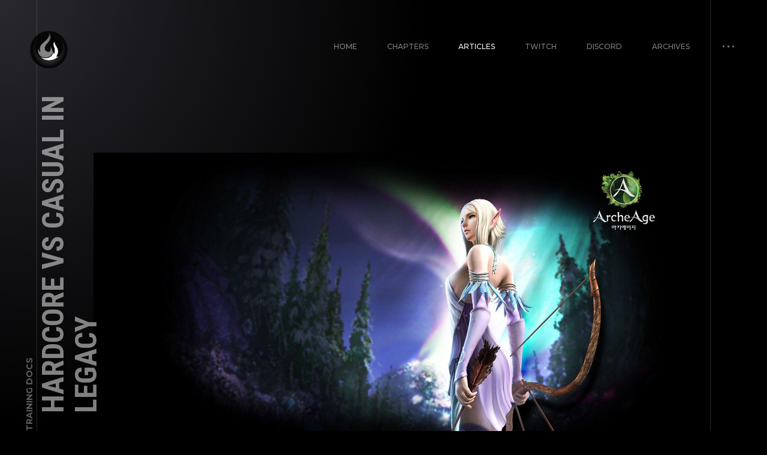

--- FILE ---
content_type: text/html; charset=UTF-8
request_url: https://www.lgcguild.com/2020/08/27/hardcore-vs-casual-in-legacy/
body_size: 29186
content:
<!doctype html>
<html lang="en-US">
<head>
	<meta charset="UTF-8">
	<meta name="viewport" content="width=device-width, initial-scale=1, maximum-scale=1">
			<meta property="og:image" content="https://www.lgcguild.com/wp-content/uploads/2020/08/wp2481644-archeage-wallpapers.jpg" />
		<meta property="og:image:width" content="" />
		<meta property="og:image:height" content="" />
		<link rel="profile" href="https://gmpg.org/xfn/11">
	<meta name='robots' content='index, follow, max-image-preview:large, max-snippet:-1, max-video-preview:-1' />

	<!-- This site is optimized with the Yoast SEO plugin v16.7 - https://yoast.com/wordpress/plugins/seo/ -->
	<title>Hardcore vs Casual in Legacy - Legacy</title>
	<meta name="description" content="The purpose of this section is to define what separates Casual, Semi-HC, and Hardcore players desiring to play in the chapters, and how we separate “Hardcore,” “Semi-hardcore,” and “Casual.”" />
	<link rel="canonical" href="https://www.lgcguild.com/2020/08/27/hardcore-vs-casual-in-legacy/" />
	<meta property="og:locale" content="en_US" />
	<meta property="og:type" content="article" />
	<meta property="og:title" content="Hardcore vs Casual in Legacy - Legacy" />
	<meta property="og:description" content="The purpose of this section is to define what separates Casual, Semi-HC, and Hardcore players desiring to play in the chapters, and how we separate “Hardcore,” “Semi-hardcore,” and “Casual.”" />
	<meta property="og:url" content="https://www.lgcguild.com/2020/08/27/hardcore-vs-casual-in-legacy/" />
	<meta property="og:site_name" content="Legacy" />
	<meta property="article:published_time" content="2020-08-27T02:24:29+00:00" />
	<meta property="article:modified_time" content="2020-08-27T03:16:36+00:00" />
	<meta property="og:image" content="https://www.lgcguild.com/wp-content/uploads/2020/08/wp2481644-archeage-wallpapers.jpg" />
	<meta property="og:image:width" content="1920" />
	<meta property="og:image:height" content="1080" />
	<meta name="twitter:card" content="summary_large_image" />
	<meta name="twitter:creator" content="@teamlegacynet" />
	<meta name="twitter:site" content="@teamlegacynet" />
	<meta name="twitter:label1" content="Written by" />
	<meta name="twitter:data1" content="Legacy" />
	<meta name="twitter:label2" content="Est. reading time" />
	<meta name="twitter:data2" content="2 minutes" />
	<script type="application/ld+json" class="yoast-schema-graph">{"@context":"https://schema.org","@graph":[{"@type":"Organization","@id":"https://www.lgcguild.com/#organization","name":"Legacy Gaming Community Guild","url":"https://www.lgcguild.com/","sameAs":["https://www.youtube.com/user/teamlegacypvp","https://twitter.com/teamlegacynet"],"logo":{"@type":"ImageObject","@id":"https://www.lgcguild.com/#logo","inLanguage":"en-US","url":"https://www.lgcguild.com/wp-content/uploads/2020/08/91e863753b2c9158160d1b087a0d01b31.png","contentUrl":"https://www.lgcguild.com/wp-content/uploads/2020/08/91e863753b2c9158160d1b087a0d01b31.png","width":512,"height":512,"caption":"Legacy Gaming Community Guild"},"image":{"@id":"https://www.lgcguild.com/#logo"}},{"@type":"WebSite","@id":"https://www.lgcguild.com/#website","url":"https://www.lgcguild.com/","name":"Legacy Gaming Community","description":"Gaming Done Right","publisher":{"@id":"https://www.lgcguild.com/#organization"},"potentialAction":[{"@type":"SearchAction","target":{"@type":"EntryPoint","urlTemplate":"https://www.lgcguild.com/?s={search_term_string}"},"query-input":"required name=search_term_string"}],"inLanguage":"en-US"},{"@type":"ImageObject","@id":"https://www.lgcguild.com/2020/08/27/hardcore-vs-casual-in-legacy/#primaryimage","inLanguage":"en-US","url":"https://www.lgcguild.com/wp-content/uploads/2020/08/wp2481644-archeage-wallpapers.jpg","contentUrl":"https://www.lgcguild.com/wp-content/uploads/2020/08/wp2481644-archeage-wallpapers.jpg","width":1920,"height":1080},{"@type":"WebPage","@id":"https://www.lgcguild.com/2020/08/27/hardcore-vs-casual-in-legacy/#webpage","url":"https://www.lgcguild.com/2020/08/27/hardcore-vs-casual-in-legacy/","name":"Hardcore vs Casual in Legacy - Legacy","isPartOf":{"@id":"https://www.lgcguild.com/#website"},"primaryImageOfPage":{"@id":"https://www.lgcguild.com/2020/08/27/hardcore-vs-casual-in-legacy/#primaryimage"},"datePublished":"2020-08-27T02:24:29+00:00","dateModified":"2020-08-27T03:16:36+00:00","description":"The purpose of this section is to define what separates Casual, Semi-HC, and Hardcore players desiring to play in the chapters, and how we separate \u201cHardcore,\u201d \u201cSemi-hardcore,\u201d and \u201cCasual.\u201d","breadcrumb":{"@id":"https://www.lgcguild.com/2020/08/27/hardcore-vs-casual-in-legacy/#breadcrumb"},"inLanguage":"en-US","potentialAction":[{"@type":"ReadAction","target":["https://www.lgcguild.com/2020/08/27/hardcore-vs-casual-in-legacy/"]}]},{"@type":"BreadcrumbList","@id":"https://www.lgcguild.com/2020/08/27/hardcore-vs-casual-in-legacy/#breadcrumb","itemListElement":[{"@type":"ListItem","position":1,"name":"Home","item":"https://www.lgcguild.com/"},{"@type":"ListItem","position":2,"name":"Articles","item":"https://www.lgcguild.com/articles/"},{"@type":"ListItem","position":3,"name":"Hardcore vs Casual in Legacy"}]},{"@type":"Article","@id":"https://www.lgcguild.com/2020/08/27/hardcore-vs-casual-in-legacy/#article","isPartOf":{"@id":"https://www.lgcguild.com/2020/08/27/hardcore-vs-casual-in-legacy/#webpage"},"author":{"@id":"https://www.lgcguild.com/#/schema/person/cc528fece198aa6bd8ecada79363fc74"},"headline":"Hardcore vs Casual in Legacy","datePublished":"2020-08-27T02:24:29+00:00","dateModified":"2020-08-27T03:16:36+00:00","mainEntityOfPage":{"@id":"https://www.lgcguild.com/2020/08/27/hardcore-vs-casual-in-legacy/#webpage"},"wordCount":395,"commentCount":0,"publisher":{"@id":"https://www.lgcguild.com/#organization"},"image":{"@id":"https://www.lgcguild.com/2020/08/27/hardcore-vs-casual-in-legacy/#primaryimage"},"thumbnailUrl":"https://www.lgcguild.com/wp-content/uploads/2020/08/wp2481644-archeage-wallpapers.jpg","articleSection":["Training Docs"],"inLanguage":"en-US","potentialAction":[{"@type":"CommentAction","name":"Comment","target":["https://www.lgcguild.com/2020/08/27/hardcore-vs-casual-in-legacy/#respond"]}]},{"@type":"Person","@id":"https://www.lgcguild.com/#/schema/person/cc528fece198aa6bd8ecada79363fc74","name":"Legacy","image":{"@type":"ImageObject","@id":"https://www.lgcguild.com/#personlogo","inLanguage":"en-US","url":"https://secure.gravatar.com/avatar/b2bc7bfd9e2884a5ee5d563daeca94503cad3464e9ac9f65efdd45d283b082dd?s=96&d=mm&r=g","contentUrl":"https://secure.gravatar.com/avatar/b2bc7bfd9e2884a5ee5d563daeca94503cad3464e9ac9f65efdd45d283b082dd?s=96&d=mm&r=g","caption":"Legacy"},"sameAs":["https://www.lgcguild.com"],"url":"https://www.lgcguild.com/author/lgcguild_oy0a5u/"}]}</script>
	<!-- / Yoast SEO plugin. -->


<link rel='dns-prefetch' href='//fonts.googleapis.com' />
<link rel="alternate" type="application/rss+xml" title="Legacy &raquo; Feed" href="https://www.lgcguild.com/feed/" />
<link rel="alternate" type="application/rss+xml" title="Legacy &raquo; Comments Feed" href="https://www.lgcguild.com/comments/feed/" />
<link rel="alternate" type="application/rss+xml" title="Legacy &raquo; Hardcore vs Casual in Legacy Comments Feed" href="https://www.lgcguild.com/2020/08/27/hardcore-vs-casual-in-legacy/feed/" />
<link rel="alternate" title="oEmbed (JSON)" type="application/json+oembed" href="https://www.lgcguild.com/wp-json/oembed/1.0/embed?url=https%3A%2F%2Fwww.lgcguild.com%2F2020%2F08%2F27%2Fhardcore-vs-casual-in-legacy%2F" />
<link rel="alternate" title="oEmbed (XML)" type="text/xml+oembed" href="https://www.lgcguild.com/wp-json/oembed/1.0/embed?url=https%3A%2F%2Fwww.lgcguild.com%2F2020%2F08%2F27%2Fhardcore-vs-casual-in-legacy%2F&#038;format=xml" />
<style id='wp-img-auto-sizes-contain-inline-css' type='text/css'>
img:is([sizes=auto i],[sizes^="auto," i]){contain-intrinsic-size:3000px 1500px}
/*# sourceURL=wp-img-auto-sizes-contain-inline-css */
</style>
<link rel='stylesheet' id='ext-elementor-css-css' href='https://www.lgcguild.com/wp-content/plugins/shadow-core/assets/css/ext-elementor.css?ver=6.9' type='text/css' media='all' />
<link rel='stylesheet' id='shadowcore-elements-css-css' href='https://www.lgcguild.com/wp-content/plugins/shadow-core/assets/css/elements.css?ver=6.9' type='text/css' media='all' />
<link rel='stylesheet' id='shadowcore-elements-responsive-css-css' href='https://www.lgcguild.com/wp-content/plugins/shadow-core/assets/css/elements-responsive.css?ver=6.9' type='text/css' media='all' />
<style id='wp-emoji-styles-inline-css' type='text/css'>

	img.wp-smiley, img.emoji {
		display: inline !important;
		border: none !important;
		box-shadow: none !important;
		height: 1em !important;
		width: 1em !important;
		margin: 0 0.07em !important;
		vertical-align: -0.1em !important;
		background: none !important;
		padding: 0 !important;
	}
/*# sourceURL=wp-emoji-styles-inline-css */
</style>
<link rel='stylesheet' id='wp-block-library-css' href='https://www.lgcguild.com/wp-includes/css/dist/block-library/style.min.css?ver=6.9' type='text/css' media='all' />
<style id='wp-block-heading-inline-css' type='text/css'>
h1:where(.wp-block-heading).has-background,h2:where(.wp-block-heading).has-background,h3:where(.wp-block-heading).has-background,h4:where(.wp-block-heading).has-background,h5:where(.wp-block-heading).has-background,h6:where(.wp-block-heading).has-background{padding:1.25em 2.375em}h1.has-text-align-left[style*=writing-mode]:where([style*=vertical-lr]),h1.has-text-align-right[style*=writing-mode]:where([style*=vertical-rl]),h2.has-text-align-left[style*=writing-mode]:where([style*=vertical-lr]),h2.has-text-align-right[style*=writing-mode]:where([style*=vertical-rl]),h3.has-text-align-left[style*=writing-mode]:where([style*=vertical-lr]),h3.has-text-align-right[style*=writing-mode]:where([style*=vertical-rl]),h4.has-text-align-left[style*=writing-mode]:where([style*=vertical-lr]),h4.has-text-align-right[style*=writing-mode]:where([style*=vertical-rl]),h5.has-text-align-left[style*=writing-mode]:where([style*=vertical-lr]),h5.has-text-align-right[style*=writing-mode]:where([style*=vertical-rl]),h6.has-text-align-left[style*=writing-mode]:where([style*=vertical-lr]),h6.has-text-align-right[style*=writing-mode]:where([style*=vertical-rl]){rotate:180deg}
/*# sourceURL=https://www.lgcguild.com/wp-includes/blocks/heading/style.min.css */
</style>
<style id='wp-block-list-inline-css' type='text/css'>
ol,ul{box-sizing:border-box}:root :where(.wp-block-list.has-background){padding:1.25em 2.375em}
/*# sourceURL=https://www.lgcguild.com/wp-includes/blocks/list/style.min.css */
</style>
<style id='wp-block-paragraph-inline-css' type='text/css'>
.is-small-text{font-size:.875em}.is-regular-text{font-size:1em}.is-large-text{font-size:2.25em}.is-larger-text{font-size:3em}.has-drop-cap:not(:focus):first-letter{float:left;font-size:8.4em;font-style:normal;font-weight:100;line-height:.68;margin:.05em .1em 0 0;text-transform:uppercase}body.rtl .has-drop-cap:not(:focus):first-letter{float:none;margin-left:.1em}p.has-drop-cap.has-background{overflow:hidden}:root :where(p.has-background){padding:1.25em 2.375em}:where(p.has-text-color:not(.has-link-color)) a{color:inherit}p.has-text-align-left[style*="writing-mode:vertical-lr"],p.has-text-align-right[style*="writing-mode:vertical-rl"]{rotate:180deg}
/*# sourceURL=https://www.lgcguild.com/wp-includes/blocks/paragraph/style.min.css */
</style>
<link rel='stylesheet' id='wc-blocks-style-css' href='https://www.lgcguild.com/wp-content/plugins/woocommerce/assets/client/blocks/wc-blocks.css?ver=wc-10.4.3' type='text/css' media='all' />
<style id='global-styles-inline-css' type='text/css'>
:root{--wp--preset--aspect-ratio--square: 1;--wp--preset--aspect-ratio--4-3: 4/3;--wp--preset--aspect-ratio--3-4: 3/4;--wp--preset--aspect-ratio--3-2: 3/2;--wp--preset--aspect-ratio--2-3: 2/3;--wp--preset--aspect-ratio--16-9: 16/9;--wp--preset--aspect-ratio--9-16: 9/16;--wp--preset--color--black: #000000;--wp--preset--color--cyan-bluish-gray: #abb8c3;--wp--preset--color--white: #ffffff;--wp--preset--color--pale-pink: #f78da7;--wp--preset--color--vivid-red: #cf2e2e;--wp--preset--color--luminous-vivid-orange: #ff6900;--wp--preset--color--luminous-vivid-amber: #fcb900;--wp--preset--color--light-green-cyan: #7bdcb5;--wp--preset--color--vivid-green-cyan: #00d084;--wp--preset--color--pale-cyan-blue: #8ed1fc;--wp--preset--color--vivid-cyan-blue: #0693e3;--wp--preset--color--vivid-purple: #9b51e0;--wp--preset--gradient--vivid-cyan-blue-to-vivid-purple: linear-gradient(135deg,rgb(6,147,227) 0%,rgb(155,81,224) 100%);--wp--preset--gradient--light-green-cyan-to-vivid-green-cyan: linear-gradient(135deg,rgb(122,220,180) 0%,rgb(0,208,130) 100%);--wp--preset--gradient--luminous-vivid-amber-to-luminous-vivid-orange: linear-gradient(135deg,rgb(252,185,0) 0%,rgb(255,105,0) 100%);--wp--preset--gradient--luminous-vivid-orange-to-vivid-red: linear-gradient(135deg,rgb(255,105,0) 0%,rgb(207,46,46) 100%);--wp--preset--gradient--very-light-gray-to-cyan-bluish-gray: linear-gradient(135deg,rgb(238,238,238) 0%,rgb(169,184,195) 100%);--wp--preset--gradient--cool-to-warm-spectrum: linear-gradient(135deg,rgb(74,234,220) 0%,rgb(151,120,209) 20%,rgb(207,42,186) 40%,rgb(238,44,130) 60%,rgb(251,105,98) 80%,rgb(254,248,76) 100%);--wp--preset--gradient--blush-light-purple: linear-gradient(135deg,rgb(255,206,236) 0%,rgb(152,150,240) 100%);--wp--preset--gradient--blush-bordeaux: linear-gradient(135deg,rgb(254,205,165) 0%,rgb(254,45,45) 50%,rgb(107,0,62) 100%);--wp--preset--gradient--luminous-dusk: linear-gradient(135deg,rgb(255,203,112) 0%,rgb(199,81,192) 50%,rgb(65,88,208) 100%);--wp--preset--gradient--pale-ocean: linear-gradient(135deg,rgb(255,245,203) 0%,rgb(182,227,212) 50%,rgb(51,167,181) 100%);--wp--preset--gradient--electric-grass: linear-gradient(135deg,rgb(202,248,128) 0%,rgb(113,206,126) 100%);--wp--preset--gradient--midnight: linear-gradient(135deg,rgb(2,3,129) 0%,rgb(40,116,252) 100%);--wp--preset--font-size--small: 13px;--wp--preset--font-size--medium: 20px;--wp--preset--font-size--large: 36px;--wp--preset--font-size--x-large: 42px;--wp--preset--spacing--20: 0.44rem;--wp--preset--spacing--30: 0.67rem;--wp--preset--spacing--40: 1rem;--wp--preset--spacing--50: 1.5rem;--wp--preset--spacing--60: 2.25rem;--wp--preset--spacing--70: 3.38rem;--wp--preset--spacing--80: 5.06rem;--wp--preset--shadow--natural: 6px 6px 9px rgba(0, 0, 0, 0.2);--wp--preset--shadow--deep: 12px 12px 50px rgba(0, 0, 0, 0.4);--wp--preset--shadow--sharp: 6px 6px 0px rgba(0, 0, 0, 0.2);--wp--preset--shadow--outlined: 6px 6px 0px -3px rgb(255, 255, 255), 6px 6px rgb(0, 0, 0);--wp--preset--shadow--crisp: 6px 6px 0px rgb(0, 0, 0);}:where(.is-layout-flex){gap: 0.5em;}:where(.is-layout-grid){gap: 0.5em;}body .is-layout-flex{display: flex;}.is-layout-flex{flex-wrap: wrap;align-items: center;}.is-layout-flex > :is(*, div){margin: 0;}body .is-layout-grid{display: grid;}.is-layout-grid > :is(*, div){margin: 0;}:where(.wp-block-columns.is-layout-flex){gap: 2em;}:where(.wp-block-columns.is-layout-grid){gap: 2em;}:where(.wp-block-post-template.is-layout-flex){gap: 1.25em;}:where(.wp-block-post-template.is-layout-grid){gap: 1.25em;}.has-black-color{color: var(--wp--preset--color--black) !important;}.has-cyan-bluish-gray-color{color: var(--wp--preset--color--cyan-bluish-gray) !important;}.has-white-color{color: var(--wp--preset--color--white) !important;}.has-pale-pink-color{color: var(--wp--preset--color--pale-pink) !important;}.has-vivid-red-color{color: var(--wp--preset--color--vivid-red) !important;}.has-luminous-vivid-orange-color{color: var(--wp--preset--color--luminous-vivid-orange) !important;}.has-luminous-vivid-amber-color{color: var(--wp--preset--color--luminous-vivid-amber) !important;}.has-light-green-cyan-color{color: var(--wp--preset--color--light-green-cyan) !important;}.has-vivid-green-cyan-color{color: var(--wp--preset--color--vivid-green-cyan) !important;}.has-pale-cyan-blue-color{color: var(--wp--preset--color--pale-cyan-blue) !important;}.has-vivid-cyan-blue-color{color: var(--wp--preset--color--vivid-cyan-blue) !important;}.has-vivid-purple-color{color: var(--wp--preset--color--vivid-purple) !important;}.has-black-background-color{background-color: var(--wp--preset--color--black) !important;}.has-cyan-bluish-gray-background-color{background-color: var(--wp--preset--color--cyan-bluish-gray) !important;}.has-white-background-color{background-color: var(--wp--preset--color--white) !important;}.has-pale-pink-background-color{background-color: var(--wp--preset--color--pale-pink) !important;}.has-vivid-red-background-color{background-color: var(--wp--preset--color--vivid-red) !important;}.has-luminous-vivid-orange-background-color{background-color: var(--wp--preset--color--luminous-vivid-orange) !important;}.has-luminous-vivid-amber-background-color{background-color: var(--wp--preset--color--luminous-vivid-amber) !important;}.has-light-green-cyan-background-color{background-color: var(--wp--preset--color--light-green-cyan) !important;}.has-vivid-green-cyan-background-color{background-color: var(--wp--preset--color--vivid-green-cyan) !important;}.has-pale-cyan-blue-background-color{background-color: var(--wp--preset--color--pale-cyan-blue) !important;}.has-vivid-cyan-blue-background-color{background-color: var(--wp--preset--color--vivid-cyan-blue) !important;}.has-vivid-purple-background-color{background-color: var(--wp--preset--color--vivid-purple) !important;}.has-black-border-color{border-color: var(--wp--preset--color--black) !important;}.has-cyan-bluish-gray-border-color{border-color: var(--wp--preset--color--cyan-bluish-gray) !important;}.has-white-border-color{border-color: var(--wp--preset--color--white) !important;}.has-pale-pink-border-color{border-color: var(--wp--preset--color--pale-pink) !important;}.has-vivid-red-border-color{border-color: var(--wp--preset--color--vivid-red) !important;}.has-luminous-vivid-orange-border-color{border-color: var(--wp--preset--color--luminous-vivid-orange) !important;}.has-luminous-vivid-amber-border-color{border-color: var(--wp--preset--color--luminous-vivid-amber) !important;}.has-light-green-cyan-border-color{border-color: var(--wp--preset--color--light-green-cyan) !important;}.has-vivid-green-cyan-border-color{border-color: var(--wp--preset--color--vivid-green-cyan) !important;}.has-pale-cyan-blue-border-color{border-color: var(--wp--preset--color--pale-cyan-blue) !important;}.has-vivid-cyan-blue-border-color{border-color: var(--wp--preset--color--vivid-cyan-blue) !important;}.has-vivid-purple-border-color{border-color: var(--wp--preset--color--vivid-purple) !important;}.has-vivid-cyan-blue-to-vivid-purple-gradient-background{background: var(--wp--preset--gradient--vivid-cyan-blue-to-vivid-purple) !important;}.has-light-green-cyan-to-vivid-green-cyan-gradient-background{background: var(--wp--preset--gradient--light-green-cyan-to-vivid-green-cyan) !important;}.has-luminous-vivid-amber-to-luminous-vivid-orange-gradient-background{background: var(--wp--preset--gradient--luminous-vivid-amber-to-luminous-vivid-orange) !important;}.has-luminous-vivid-orange-to-vivid-red-gradient-background{background: var(--wp--preset--gradient--luminous-vivid-orange-to-vivid-red) !important;}.has-very-light-gray-to-cyan-bluish-gray-gradient-background{background: var(--wp--preset--gradient--very-light-gray-to-cyan-bluish-gray) !important;}.has-cool-to-warm-spectrum-gradient-background{background: var(--wp--preset--gradient--cool-to-warm-spectrum) !important;}.has-blush-light-purple-gradient-background{background: var(--wp--preset--gradient--blush-light-purple) !important;}.has-blush-bordeaux-gradient-background{background: var(--wp--preset--gradient--blush-bordeaux) !important;}.has-luminous-dusk-gradient-background{background: var(--wp--preset--gradient--luminous-dusk) !important;}.has-pale-ocean-gradient-background{background: var(--wp--preset--gradient--pale-ocean) !important;}.has-electric-grass-gradient-background{background: var(--wp--preset--gradient--electric-grass) !important;}.has-midnight-gradient-background{background: var(--wp--preset--gradient--midnight) !important;}.has-small-font-size{font-size: var(--wp--preset--font-size--small) !important;}.has-medium-font-size{font-size: var(--wp--preset--font-size--medium) !important;}.has-large-font-size{font-size: var(--wp--preset--font-size--large) !important;}.has-x-large-font-size{font-size: var(--wp--preset--font-size--x-large) !important;}
/*# sourceURL=global-styles-inline-css */
</style>

<style id='classic-theme-styles-inline-css' type='text/css'>
/*! This file is auto-generated */
.wp-block-button__link{color:#fff;background-color:#32373c;border-radius:9999px;box-shadow:none;text-decoration:none;padding:calc(.667em + 2px) calc(1.333em + 2px);font-size:1.125em}.wp-block-file__button{background:#32373c;color:#fff;text-decoration:none}
/*# sourceURL=/wp-includes/css/classic-themes.min.css */
</style>
<link rel='stylesheet' id='contact-form-7-css' href='https://www.lgcguild.com/wp-content/plugins/contact-form-7/includes/css/styles.css?ver=5.4.2' type='text/css' media='all' />
<link rel='stylesheet' id='woocommerce-layout-css' href='https://www.lgcguild.com/wp-content/plugins/woocommerce/assets/css/woocommerce-layout.css?ver=10.4.3' type='text/css' media='all' />
<link rel='stylesheet' id='woocommerce-smallscreen-css' href='https://www.lgcguild.com/wp-content/plugins/woocommerce/assets/css/woocommerce-smallscreen.css?ver=10.4.3' type='text/css' media='only screen and (max-width: 768px)' />
<link rel='stylesheet' id='woocommerce-general-css' href='https://www.lgcguild.com/wp-content/plugins/woocommerce/assets/css/woocommerce.css?ver=10.4.3' type='text/css' media='all' />
<style id='woocommerce-inline-inline-css' type='text/css'>
.woocommerce form .form-row .required { visibility: visible; }
/*# sourceURL=woocommerce-inline-inline-css */
</style>
<link rel='stylesheet' id='ashade-style-css' href='https://www.lgcguild.com/wp-content/themes/ashade/style.css?ver=6.9' type='text/css' media='all' />
<style id='ashade-style-inline-css' type='text/css'>

			header#ashade-header .ashade-header-inner {
				padding-top: 50px;
				padding-bottom: 50px;
			}
			.ashade-header--layout02 header#ashade-header .ashade-header-inner .ashade-logo-block {
				padding-bottom: 50px;
			}
			
			/* --- Text Logo --- */
			.ashade-text-logo {
				white-space: nowrap;
				color: #ffffff;
				
				font-family: "Roboto Condensed";
				font-weight: 400;
				font-size: 60px;
				line-height: 65px;letter-spacing: 0px;text-transform: uppercase;font-style: normal;
			}
			
			body {
				background: #000000;
				color: #808080;
				
				font-family: "Montserrat";
				font-weight: 500;
				font-size: 16px;
				line-height: 28px;letter-spacing: 0px;text-transform: none;font-style: normal;
			}
			body.ashade-spotlight--yes:before,
			body.has-spotlight:before {
				background: radial-gradient(ellipse at left top, #28282E 0%, #000000 70%);
			}
			
			body.ashade-header-sticky .ashade-header--solid .ashade-header-inner {
				background: rgba(0, 0, 0, 0);
			}
			body.ashade-header-sticky .ashade-header--solid.is-faded .ashade-header-inner {
				background: rgba(0, 0, 0, 1);
			}
			body.ashade-header-sticky .ashade-header--gradient .ashade-header-inner {
				background-image: linear-gradient(to bottom, rgba(0, 0, 0, 1) 0%, rgba(0, 0, 0, 0) 49%, rgba(0, 0, 0, 0) 100%);
			}
			
			/* --- Scheme Color 01 --- */
			.bypostauthor .ashade-post-author-label {
				color: #000000;
			}
			.ahshade-client-image-wrap,
			ul.ashade-select__list li,
			.shadowcore-before-after-divider {
				background: #000000;
			}
			.ashade-select,
			select,
			input,
			textarea {
				background: rgba(0, 0, 0, 0);
			}
			.ashade-radio-wrap:hover,
			.ashade-checkbox-wrap:hover,
			.ashade-select:hover,
			.is-active .ashade-select,
			input:focus,
			input:hover,
			textarea:hover,
			textarea:focus {
				background: rgba(0, 0, 0, 0.5);
			}
			.ashade-categories-overlay,
			.ashade-aside-overlay,
			.ashade-menu-overlay,
			.ashade-home-block-overlay {
				background: rgba(0, 0, 0, 0.85);
			}
			.ahshade-client-toolbar,
			.ashade-home-block-overlay {
				background: rgba(0, 0, 0, 0.75);
			}
			.ashade-albums-slider-wrap .ashade-album-item .ashade-button,
			.ashade-albums-carousel-wrap .ashade-album-item .ashade-button {
				border-color: #ffffff;
				background: rgba(0, 0, 0, 0.2);
			}

			.ashade-albums-carousel-wrap .ashade-album-item__overlay,
			.ashade-albums-slider-wrap .ashade-album-item__overlay {
				background: linear-gradient(-90deg, rgba(0, 0, 0, 0) 0%, rgba(0, 0, 0, 1) 100%);
			}
			.ashade-grid-caption--on_photo .ashade-grid-caption,
			.ashade-grid-caption--on_hover .ashade-grid-caption {
				background: linear-gradient(180deg, rgba(0, 0, 0, 0) 0%, rgba(0, 0, 0, 0.75) 100%);
			}
			.ashade-grid-caption--on_photo .ashade-client-item .ashade-grid-caption, 
			.ashade-grid-caption--on_hover .ashade-client-item .ashade-grid-caption {
				background: linear-gradient(180deg, rgba(0, 0, 0, 0) 0%, rgba(0, 0, 0, 0.5) 100%);
			}
			
			/* --- Scheme Color 02 --- */
			.ashade-grid-item-holder,
			.thmb-size--medium .ashade-post-preview-content,
			body .elementor-progress-wrapper,
			tt,
			kbd,
			code,
			.ashade-comment-body,
			.ashade-service-item .ashade-service-item__content,
			.shadowcore-service-card__content,
			.shadowcore-testimonials-grid .shadowcore-testimonials-item__content,
			.calendar_wrap td,
			aside#ashade-aside,
			.calendar_wrap td,
			.wp-caption {
				background: #17171B;
			}
			
			/* --- Scheme Color 03 --- */
			body .elementor-widget-toggle .elementor-toggle .elementor-tab-content,
			body .elementor-widget-tabs .elementor-tab-content,
			body .elementor-widget-accordion .elementor-accordion .elementor-tab-content,
			body .elementor-widget-text-editor,
			body .elementor-widget-icon-list .elementor-icon-list-item,
			body .elementor-widget-icon-list .elementor-icon-list-text,
			body .elementor-widget-image-box .elementor-image-box-content .elementor-image-box-description,
			body .elementor-widget-testimonial .elementor-testimonial-content,
			body .elementor-widget-icon-box .elementor-icon-box-content .elementor-icon-box-description,
			tt,
			kbd,
			code,
			pre,
			.ashade-comment-form p.comment-form-cookies-consent label,
			.ashade-comment-form .logged-in-as a,
			.ashade-comment-form .comment-notes,
			.ashade-comment-form .logged-in-as,
			.ashade-contact-details__list a,
			.widget_archive a,
			.widget_categories a,
			.widget_meta a,
			.widget_nav_menu a,
			.widget_pages a,
			.widget_recent_entries a,
			.widget_recent_comments a,
			ul.wp-block-archives-list a,
			ul.wp-block-categories-list a,
			ul.wp-block-latest-posts a,
			.ashade-select,
			.ashade-more-categories a,
			.ashade-comment-tools a,
			select,
			input,
			textarea,
			blockquote {
				color: #808080;
			}
			.ashade-contact-details__list li a svg path,
			.ashade-protected-form-inner .ashade-protected-input-wrap > a svg path,
			.ashade-post-navigation-wrap .ashade-post-nav-icon svg path,
			nav.pagination .nav-links a svg path,
			.ashade-select-wrap svg path,
			.ashade-search-form svg path {
				fill: #808080;
			}
			input::-webkit-input-placeholder {
				color: #808080;
			}
			input::-moz-placeholder {
				color: #808080;
			}
			input::-ms-input-placeholder {
				color: #808080;
			}
			textarea::-webkit-input-placeholder {
				color: #808080;
			}
			textarea::-moz-placeholder {
				color: #808080;
			}
			textarea::-ms-input-placeholder {
				color: #808080;
			}
			
			/* --- Scheme Color 04 --- */
			.shadowcore-progress-counter,
			.shadowcore-testimonials-item__author--name,
			.shadowcore-service-card__label,
			body .elementor-widget-tabs .elementor-tab-title.elementor-active,
			body .elementor-widget-toggle .elementor-toggle .elementor-tab-title.elementor-active,
			body .elementor-widget-accordion .elementor-accordion .elementor-tab-title.elementor-active,
			body .elementor-widget-progress .elementor-title,
			body .elementor-widget-counter .elementor-counter-number-wrapper,
			body .elementor-widget-icon-list .elementor-icon-list-icon i,
			body .elementor-widget-image-box .elementor-image-box-content .elementor-image-box-title,
			.ashade-client-notify-wrap .ashade-client-notify-message,
			.ashade-comment-form .logged-in-as a:hover,
			.ashade-comment-form label,
			.ashade-comment-form .comment-notes span.required,
			.ashade-comment-tools a:hover,
			.ashade-more-categories a.ashade-more-categories-close,
			.ashade-more-categories a:hover,
			.ashade-post__tags a,
			.post-nav-links span,
			nav.pagination .nav-links span.page-numbers.current,
			.post-nav-links a:hover,
			nav.pagination .nav-links a:hover,
			.ashade-nothing-found span,
			.ashade-contact-details__list a:hover,
			.calendar_wrap th
			.tagcloud a,
			.widget_rss cite,
			.ashade-aside-close:hover,
			ul.ashade-select__list li:hover,
			.ashade-contact-form__response,
			.ashade-button,
			button,
			input[type="button"],
			input[type="reset"],
			input[type="submit"],
			body .wp-block-file a.wp-block-file__button,
			blockquote cite,
			cite,
			a,
			a:hover,
			.ashade-smooth-scroll .wp-block-cover-image.has-parallax,
			.ashade-smooth-scroll .wp-block-cover.has-parallax,
			.wp-block-cover-image,
			.wp-block-cover,
			.calendar_wrap th,
			var {
				color: #ffffff;
			}
			nav.ashade-nav ul li a {
				color: rgba(255, 255, 255, 0.5);
			}
			nav.ashade-nav ul.main-menu li:hover > a,
			nav.ashade-nav ul.main-menu li.current-menu-parent > a,
			nav.ashade-nav ul.main-menu li.current-menu-item > a,
			nav.ashade-nav ul.main-menu li.current-menu-ancestor > a {
				color: rgba(255, 255, 255, 1);
			}
			.shadowcore-coming-soon__count,
			body span.wpcf7-form-control-wrap span.wpcf7-not-valid-tip,
			body .elementor-widget-image-gallery .gallery-item .gallery-caption,
			body .elementor-widget-testimonial .elementor-testimonial-name,
			.widget_archive a[aria-current="page"],
			.widget_categories a[aria-current="page"],
			.widget_meta a[aria-current="page"],
			.widget_nav_menu a[aria-current="page"],
			.widget_pages a[aria-current="page"],
			.widget_recent_entries a[aria-current="page"],
			.widget_recent_comments a[aria-current="page"],
			.widget_rss a[aria-current="page"],
			ul.wp-block-archives-list a[aria-current="page"],
			ul.wp-block-categories-list a[aria-current="page"],
			ul.wp-block-latest-posts a[aria-current="page"],
			.widget_archive a:hover,
			.widget_categories a:hover,
			.widget_meta a:hover,
			.widget_nav_menu a:hover,
			.widget_pages a:hover,
			.widget_recent_entries a:hover,
			.widget_recent_comments a:hover,
			.widget_rss a:hover,
			ul.wp-block-archives-list a:hover,
			ul.wp-block-categories-list a:hover,
			ul.wp-block-latest-posts a:hover,
			.ashade-back-wrap.is-loaded .ashade-back.is-to-top:hover span:last-child,
			.ashade-back-wrap.is-loaded .ashade-back:hover span:last-child,
			body .elementor-widget-text-editor.elementor-drop-cap-view-framed .elementor-drop-cap, 
			body .elementor-widget-text-editor.elementor-drop-cap-view-default .elementor-drop-cap,
			.is-dropcap::first-letter,
			.ashade-mobile-title-wrap h1 > span > span a:hover,
			.ashade-page-title-wrap h1 > span > span a:hover,
			.ashade-post-preview-footer .ashade-post-preview-footer--lp a:hover,
			.shadowcore-blog-listing .ashade-post-preview-title > span a:hover,
			.ashade-blog-listing .ashade-post-preview-title > span a:hover,
			.ashade-grid-caption,
			.shadowcore-grid-caption,
			nav.ashade-mobile-menu ul.main-menu > li > a,
			.ashade-cursor span.ashade-cursor-label,
			.calendar_wrap #prev,
			.calendar_wrap #next,
			.ashade-slider-prev,
			.ashade-slider-next,
			.ashade-counter-value,
			.ashade-home-link span:last-child,
			.ashade-back span:last-child,
			.ashade-progress-counter,
			.ashade-albums-carousel-wrap .ashade-album-item__title h2,
			.ashade-albums-carousel-wrap .ashade-album-item__title h2 span,
			.ashade-albums-slider-wrap .ashade-album-item__explore a,
			.ashade-albums-slider-wrap .ashade-album-item__title h2,
			.ashade-albums-slider-wrap .ashade-album-item__explore a span,
			.ashade-albums-slider-wrap .ashade-album-item__title h2 span,
			body .elementor-widget-icon-box .elementor-icon-box-content .elementor-icon-box-title,
			h1, h2, h3, h4, h5, h6 {
				color: #ffffff;
			}
			.shadowcore-progress-item-wrap svg circle:last-child {
				stroke: #ffffff;
			}
			.ashade-contact-details__list li a:hover svg path,
			.ashade-socials a svg path,
			.ashade-protected-form-inner .ashade-protected-input-wrap > a:hover svg path,
			.ashade-post-navigation-wrap > div:hover .ashade-post-nav-icon svg path,
			nav.pagination .nav-links a:hover svg path,
			.ashade-search-form svg:hover path {
				fill: #ffffff;
			}
			body:not(.has-to-top) .ashade-back-wrap .ashade-back.is-to-top span:last-child,
			.ashade-home-link--works.is-inactive.is-loaded .ashade-home-link:hover span:first-child,
			.ashade-home-link--works.is-inactive.is-loaded span:first-child,
			.ashade-home-link--works.is-inactive span:first-child,
			.ashade-home-link--works span:first-child,
			.ashade-home-link--works.is-inactive.is-loaded .ashade-home-link:hover span:last-child,
			.ashade-home-link--works.is-inactive.is-loaded span:last-child,
			.ashade-home-link--works.is-inactive span:last-child,
			.ashade-home-link--works span:last-child,
			.ashade-home-link--contacts.is-inactive.is-loaded .ashade-home-link:hover span:first-child,
			.ashade-home-link--contacts.is-inactive.is-loaded span:first-child,
			.ashade-home-link--contacts.is-inactive span:first-child,
			.ashade-home-link--contacts span:first-child,
			.ashade-home-link--contacts.is-inactive.is-loaded .ashade-home-link:hover span:last-child,
			.ashade-home-link--contacts.is-inactive.is-loaded span:last-child,
			.ashade-home-link--contacts.is-inactive span:last-child,
			.ashade-home-link--contacts span:last-child,
			.ashade-back-wrap.is-loaded .ashade-back.in-action.is-to-top span:last-child,
			.ashade-back-wrap.is-loaded .ashade-back.in-action span:last-child,
			.has-to-top .ashade-back-wrap.is-loaded .ashade-back.in-action.is-to-top span:last-child,
			.has-to-top .ashade-back-wrap.is-loaded .ashade-back.in-action span:last-child,
			.ashade-back-wrap .ashade-back span:last-child {
				color: rgba(255, 255, 255, 0);
			}
			.ashade-albums-template--slider .ashade-page-title-wrap a,
			.ashade-albums-template--slider .ashade-page-title-wrap.is-loaded h1 span,
			.single-ashade-clients .ashade-page-title-wrap.is-loaded h1 span {
				color: rgba(255, 255, 255, 0.3);
			}
			.ashade-mobile-title-wrap h1,
			.ashade-page-title-wrap h1,
			.ashade-home-link--works.is-loaded span:last-child,
			.ashade-home-link--contacts.is-loaded span:last-child,
			.ashade-footer-inner a,
			.ashade-footer-inner,
			.ashade-back-wrap.is-loaded .ashade-back:not(.is-to-top) span:last-child,
			.has-to-top .ashade-back-wrap.is-loaded .ashade-back.is-to-top span:last-child {
				color: rgba(255, 255, 255, 0.5);
			}
			.ashade-home-link--works.is-loaded span:first-child,
			.ashade-home-link--contacts.is-loaded span:first-child {
				color: rgba(255, 255, 255, 0.6);
			}
			.ashade-404-text span {
				color: rgba(255, 255, 255, 0.75);
			}
			.ashade-home-link--works.is-loaded .ashade-home-link:hover span:first-child,
			.ashade-home-link--contacts.is-loaded .ashade-home-link:hover span:first-child {
				color: rgba(255, 255, 255, 0.8);
			}
			.ashade-back-wrap.is-loaded .ashade-back:hover span:last-child,
			.ashade-footer-inner a:hover,
			.ashade-albums-template--slider .ashade-page-title-wrap a:hover {
				color: rgba(255, 255, 255, 1);
			}
			.ashade-home-link--works.is-loaded .ashade-home-link:hover span:last-child,
			.ashade-home-link--contacts.is-loaded .ashade-home-link:hover span:last-child {
				color: #ffffff;
			}
			.ashade-post-navigation-wrap > div:hover .ashade-post-nav-icon,
			.ashade-post__tags a:hover,
			.post-nav-links span,
			nav.pagination .nav-links span.page-numbers.current,
			.ashade-albums-carousel-wrap .ashade-album-item .ashade-button,
			.tagcloud a:hover,
			.ashade-button:hover,
			button:hover,
			input[type="button"]:hover,
			input[type="reset"]:hover,
			input[type="submit"]:hover,
			body .wp-block-file a.wp-block-file__button:hover {
				border-color: #ffffff;
			}
			.ashade-grid-item-holder span:before {
				border-color: transparent transparent transparent #ffffff;
			}
			.ashade-albums-carousel-progress > div,
			.ashade-aside-close:hover:before,
			.ashade-aside-close:hover:after,
			a.ashade-aside-toggler span,
			a.ashade-aside-toggler span:nth-child(2):before,
			a.ashade-aside-toggler span:nth-child(2):after {
				background: #ffffff;
			}
			.ashade-post-navigation-wrap.has-prev.has-next:before,
			.ashade-albums-slider-wrap .ashade-album-item__explore:before,
			.ashade-albums-slider-wrap .ashade-album-item__title:before,
			.ashade-albums-carousel-wrap .ashade-album-item__title:before,
			.ashade-home-link-wrap:before,
			body:not(.ashade-layout--horizontal) .ashade-back-wrap:before,
			body.ashade-layout--horizontal .ashade-back-wrap:before,
			body.ashade-layout--horizontal .ashade-page-title-wrap.ashade-page-title--is-alone h1:before,
			body.ashade-layout--horizontal .ashade-page-title-wrap.ashade-page-title--is-alone h1:after,
			.ashade-mobile-title-wrap h1 > span > span:before,
			.ashade-page-title-wrap h1 > span > span:before,
			nav.ashade-nav ul.sub-menu ul.sub-menu:before,
			.ashade-mobile-title-wrap:before,
			.ashade-page-title-wrap:before {
				background: rgba(255, 255, 255, 0.15);
			}
			.shadowcore-testimonials-carousel .tns-nav button {
				background: rgba(255, 255, 255, 0.25);
			}
			.shadowcore-testimonials-carousel .tns-nav button.tns-nav-active {
				background: rgba(255, 255, 255, 0.75);
			}
			.shadowcore-testimonials-carousel .tns-nav button:hover {
				background: rgba(255, 255, 255, 0.5);
			}
			#ashade-comments {
				border-color: rgba(255, 255, 255, 0.15);
			}
			body .swiper-pagination-bullet {
				background: #ffffff;
			}
			
			form.wpcf7-form.in-process:before {
				border-color: rgba(255, 255, 255, 0.5);
				border-top-color: rgba(255, 255, 255, 1);
			}

			/* --- Scheme Color 05 --- */
			body span.wpcf7-form-control-wrap span.wpcf7-not-valid-tip:before {
				border-color: transparent transparent #5C5C60 transparent;
			}
			.shadowcore-coming-soon__label,
			.shadowcore-progress-label,
			.shadowcore-testimonials-item__author--name span,
			.shadowcore-service-card__label span,
			body .elementor-widget-tabs .elementor-tab-title,
			body .elementor-widget-toggle .elementor-toggle .elementor-tab-title,
			body .elementor-widget-accordion .elementor-accordion .elementor-tab-title,
			body .elementor-widget-testimonial .elementor-testimonial-job,
			body .elementor-widget-counter .elementor-counter-title,
			.calendar_wrap caption,
			ul.wp-block-categories-list li,
			.widget_categories li,
			.widget_pages li,
			.widget_nav_menu li,
			.widget_rss li,
			blockquote:before,
			.ashade-mobile-title-wrap h1 > span > span a,
			.ashade-page-title-wrap h1 > span > span a,
			.ashade-post-preview-footer .ashade-post-preview-footer--lp a,
			.shadowcore-blog-listing .ashade-post-preview-title > span a,
			.ashade-blog-listing .ashade-post-preview-title > span a,
			.ashade-post-preview-footer .ashade-post-preview-footer--lp,
			.ashade-counter-label,
			.ashade-progress-label,
			label,
			legend,
			.ashade-aside-close,
			blockquote:before,
			.ashade-back span:first-child,
			span.rss-date,
			h1 span, 
			h2 span, 
			h3 span, 
			h4 span, 
			h5 span, 
			h6 span,
			time.wp-block-latest-comments__comment-date,
			time.wp-block-latest-posts__post-date,
			strike,
			.calendar_wrap caption,
			body .elementor-star-rating i:before,
			del {
				color: #5C5C60;
			}
			body:not(.has-to-top) .ashade-back-wrap .ashade-back.is-to-top span:first-child,
			.ashade-back-wrap.is-loaded .ashade-back.in-action.is-to-top span:first-child,
			.ashade-back-wrap.is-loaded .ashade-back.in-action span:first-child,
			.has-to-top .ashade-back-wrap.is-loaded .ashade-back.in-action.is-to-top span:first-child,
			.has-to-top .ashade-back-wrap.is-loaded .ashade-back.in-action span:first-child,
			.ashade-back-wrap .ashade-back span:first-child {
				color: rgba(92, 92, 96, 0);
			}
			.ashade-back-wrap.is-loaded .ashade-back:not(.is-to-top) span:first-child,
			.has-to-top .ashade-back-wrap.is-loaded .ashade-back.is-to-top span:first-child {
				color: rgba(92, 92, 96, 1);
			}

			.ashade-back-wrap.ashade-ribbon-return.is-loaded .ashade-back:not(.is-to-top) span:first-child, 
			.ashade-back-wrap.ashade-slider-return.is-loaded .ashade-back:not(.is-to-top) span:first-child {
				color: rgba(255, 255, 255, 0.7);
			}
			.ashade-back-wrap.ashade-ribbon-return.is-loaded .ashade-back:not(.is-to-top):hover span:first-child, 
			.ashade-back-wrap.ashade-slider-return.is-loaded .ashade-back:not(.is-to-top):hover span:first-child {
				color: rgba(255, 255, 255, 1);
			}

			body span.wpcf7-form-control-wrap span.wpcf7-not-valid-tip,
			body .elementor-widget-progress .elementor-progress-wrapper .elementor-progress-bar,
			.bypostauthor .ashade-post-author-label,
			.ashade-checkbox-wrap:hover:before,
			.ashade-checkbox-wrap:hover:after,
			.ashade-radio-wrap:hover:before {
				background: #5C5C60;
			}
			.post-nav-links a:hover,
			nav.pagination .nav-links a:hover,
			.ashade-contact-icon,
			.ashade-aside-close:before,
			.ashade-aside-close:after,
			.ashade-radio-wrap:hover,
			.ashade-checkbox-wrap:hover,
			.ashade-select:hover,
			.is-active .ashade-select,
			input:focus,
			input:hover,
			textarea:hover,
			textarea:focus,
			.is-active ul.ashade-select__list {
				border-color: #5C5C60;
			}
			
			/* --- Scheme Color 06 --- */
			.shadowcore-progress-item-wrap svg circle:first-child {
				stroke: #313133;
			}
			body .elementor-toggle .elementor-tab-title,
			body .elementor-widget-tabs .elementor-tab-mobile-title, 
			body .elementor-widget-tabs .elementor-tab-desktop-title.elementor-active, 
			body .elementor-widget-tabs .elementor-tab-title:before, 
			body .elementor-widget-tabs .elementor-tab-title:after, 
			body .elementor-widget-tabs .elementor-tab-content, 
			body .elementor-widget-tabs .elementor-tabs-content-wrapper,
			body .elementor-widget-tabs .elementor-tab-title:after, 
			body .elementor-widget-tabs .elementor-tab-title:before, 
			body .elementor-accordion .elementor-accordion-item,
			body .elementor-accordion .elementor-tab-content,
			body .elementor-toggle .elementor-tab-content,e
			body .elementor-toggle .elementor-tab-title,
			hr,
			.wp-caption,
			ul.ashade-select__list li,
			.ashade-post-navigation-wrap .ashade-post-nav-icon,
			.ashade-post__tags a,
			.post-nav-links a,
			nav.pagination .nav-links a,
			nav.pagination .nav-links span,
			.ashade-post-preview.sticky .ashade-preview-header:before,
			.tagcloud a,
			.ashade-radio-wrap,
			.ashade-checkbox-wrap,
			ul.ashade-select__list,
			.ashade-button,
			button,
			input[type="button"],
			input[type="reset"],
			input[type="submit"],
			body .wp-block-file a.wp-block-file__button,
			.ashade-select,
			select,
			input,
			textarea,
			table th,
			.wp-block-table.is-style-stripes {
				border-color: #313133;
			}
			.ashade-aside--right .calendar_wrap td,
			.ashade-comment-tools a.comment-edit-link:after,
			.ashade-comment-author__image,
			nav.pagination .nav-links > a:before,
			nav.pagination .nav-links > span:before,
			.ashade-albums-carousel-progress,
			.ashade-aside--right .calendar_wrap td,
			ul.wp-block-categories-list li ul:before,
			.widget_categories li ul:before,
			.widget_pages li ul:before,
			.widget_nav_menu li ul:before,
			.widget_rss li ul:before,
			.ashade-checkbox-wrap:before,
			.ashade-checkbox-wrap:after,
			.ashade-radio-wrap:before {
				background: #313133;
			}
			
			/* TYPOGRAPHY
			   ---------- */
			
				/* --- Main Menu --- */
				nav.ashade-nav ul li a {
					
				font-family: "Montserrat";
				font-weight: 500;
				font-size: 12px;
				line-height: 29px;letter-spacing: 0px;text-transform: uppercase;font-style: normal;
				}
			
			/* --- Content Typography --- */
			p,
			.ashade-widget--about__head {
				margin: 0 0 28px 0;
			}
			aside .ashade-widget--about__content,
			aside .ashade-widget p {
				font-size: 15px;
				line-height: 28px;
			}
			aside .ashade-widget--contacts .ashade-contact-details__list li {
				font-size: 14px;
			}
			a.ashade-category-more {
				font-size: 16px;
			}

			hr {
				margin-top: 56px;
				margin-bottom: 56px;
			}
			.wp-block-media-text,
			ul.wp-block-gallery,
			.wp-block-cover, 
			.wp-block-cover.aligncenter, 
			div.aligncenter.wp-block-cover,
			.wp-block-button,
			.ashade-widget p,
			.ashade-widget--contacts .ashade-contact-details__list {
				margin-bottom: 28px;
			}
			.ashade-widget--contacts .ashade-contact-details__list {
				margin: 0;
			}
			
			/* --- Overheads Typography --- */
			.shadowcore-coming-soon__label,
			.shadowcore-progress-label,
			.shadowcore-testimonials-item__author--name span,
			.shadowcore-service-card__label span,
			body .elementor-widget-tabs .elementor-tab-title,
			body .elementor-widget-toggle .elementor-toggle .elementor-tab-title,
			body .elementor-widget-accordion .elementor-accordion .elementor-tab-title,
			body .elementor-widget-image-gallery .gallery-item .gallery-caption,
			body .elementor-widget-testimonial .elementor-testimonial-job,
			body .elementor-widget-counter .elementor-counter-title,
			.ashade-post-preview-footer .ashade-post-preview-footer--lp,
			.ashade-albums-slider-wrap .ashade-album-item__explore a span,
			.ashade-counter-label,
			.ashade-progress-label,
			.ashade-home-link span:first-child,
			label,
			legend,
			.ashade-aside-close,
			blockquote:before,
			.ashade-back span:first-child,
			span.rss-date,
			time.wp-block-latest-comments__comment-date,
			time.wp-block-latest-posts__post-date,
			h1 span, 
			h2 span, 
			h3 span, 
			h4 span, 
			h5 span, 
			h6 span {
				font-family: Montserrat;
				font-weight: 700;
				text-transform: uppercase;
				font-style: normal;
			
			}
			.ashade-counter-label,
			h1 span {
				
				font-size: 16px;
				line-height: 19px;
				letter-spacing: 0px;
				margin: 0 0 -2px 0;
			
			}
			.ashade-albums-slider .ashade-album-item__explore span,
			.ashade-home-link span:first-child,
			.ashade-back span:first-child,
			h2 span {
				
				font-size: 14px;
				line-height: 18px;
				letter-spacing: 0px;
				margin: 0 0 -3px 0;
			
			}
			h3 span {
				
				font-size: 14px;
				line-height: 18px;
				letter-spacing: 0px;
				margin: 0 0 -1px 0;
			
			}
			.shadowcore-service-card__label span,
			.ashade-post-preview-footer span,
			.ashade-post-preview-footer a,
			h4 span {
				
				font-size: 12px;
				line-height: 15px;
				letter-spacing: 0px;
				margin: 0 0 0px 0;
			
			}
			h5 span {
				
				font-size: 12px;
				line-height: 15px;
				letter-spacing: 0px;
				margin: 0 0 0px 0;
			
			}
			.shadowcore-testimonials-item__author--name span,
			body .elementor-widget-testimonial .elementor-testimonial-job,
			time.wp-block-latest-comments__comment-date,
			time.wp-block-latest-posts__post-date,
			h6 span {
				
				font-size: 10px;
				line-height: 13px;
				letter-spacing: 0px;
				margin: 0 0 0px 0;
			
			}
			
			/* --- Headings Typography --- */
			.ashade-albums-slider .ashade-album-item__explore,
			.shadowcore-coming-soon__count,
			.shadowcore-progress-counter,
			.shadowcore-testimonials-item__author--name,
			.shadowcore-service-card__label,
			body .elementor-widget-heading .elementor-heading-title,
			body .elementor-widget-testimonial .elementor-testimonial-name,
			body .elementor-widget-counter .elementor-counter-number-wrapper,
			.ashade-grid-caption,
			.shadowcore-grid-caption,
			nav.ashade-mobile-menu ul.main-menu > li > a,
			.ashade-cursor span.ashade-cursor-label,
			.calendar_wrap #prev,
			.calendar_wrap #next,
			.ashade-slider-prev,
			.ashade-slider-next,
			.ashade-counter-value,
			.ashade-home-link span:last-child,
			body .elementor-widget-text-editor.elementor-drop-cap-view-framed .elementor-drop-cap, 
			body .elementor-widget-text-editor.elementor-drop-cap-view-default .elementor-drop-cap,
			.is-dropcap::first-letter,
			.ashade-back span:last-child,
			.ashade-progress-counter,
			body .elementor-widget-image-box .elementor-image-box-content .elementor-image-box-title,
			body .elementor-widget-progress .elementor-title,
			h1, h2, h3, h4, h5, h6 {
				font-family: Roboto;
				font-weight: 700;
				text-transform: uppercase;
				font-style: normal;
				
			}
			body .elementor-widget-text-editor.elementor-drop-cap-view-framed .elementor-drop-cap, 
			body .elementor-widget-text-editor.elementor-drop-cap-view-default .elementor-drop-cap,
			body .elementor-widget-heading h1.elementor-heading-title,
			.elementor-widget-icon-box .elementor-icon-box-content h1.elementor-icon-box-title span,
			.is-dropcap::first-letter,
			h1 {
				
			font-size: 60px;
			line-height: 65px;
			letter-spacing: 0px;
			margin: 0 0 34px 0;
			
			}
			body .elementor-widget-heading h2.elementor-heading-title,
			.elementor-widget-icon-box .elementor-icon-box-content h2.elementor-icon-box-title span,
			.ashade-albums-slider .ashade-album-item__explore,
			.ashade-home-link span:last-child,
			.ashade-back span:last-child,
			h2 {
				
			font-size: 50px;
			line-height: 55px;
			letter-spacing: 0px;
			margin: 0 0 28px 0;
			
			}
			body .elementor-widget-heading h3.elementor-heading-title,
			.elementor-widget-icon-box .elementor-icon-box-content h3.elementor-icon-box-title span,
			h3 {
				
			font-size: 40px;
			line-height: 45px;
			letter-spacing: 0px;
			margin: 0 0 25px 0;
			
			}
			body .elementor-widget-heading h4.elementor-heading-title,
			.shadowcore-progress-counter,
			.shadowcore-service-card__label,
			.elementor-widget-icon-box .elementor-icon-box-content h4.elementor-icon-box-title span,
			.ashade-slider-prev,
			.ashade-slider-next,
			.ashade-progress-counter,
			h4 {
				
			font-size: 30px;
			line-height: 35px;
			letter-spacing: 0px;
			margin: 0 0 20px 0;
			
			}
			body .elementor-widget-heading h5.elementor-heading-title,
			.elementor-widget-icon-box .elementor-icon-box-content h5.elementor-icon-box-title span,
			nav.ashade-mobile-menu ul.main-menu > li > a,
			h5 {
				
			font-size: 24px;
			line-height: 29px;
			letter-spacing: 0px;
			margin: 0 0 18px 0;
			
			}
			body .elementor-widget-heading h6.elementor-heading-title,
			.shadowcore-testimonials-item__author--name,
			body .elementor-widget-testimonial .elementor-testimonial-name,
			body .elementor-widget-progress .elementor-title,
			.elementor-widget-icon-box .elementor-icon-box-content h6.elementor-icon-box-title span,
			.calendar_wrap #prev,
			.calendar_wrap #next,
			h6 {
				
			font-size: 20px;
			line-height: 25px;
			letter-spacing: 0px;
			margin: 0 0 15px 0;
			
			}
			body .elementor-widget-heading h1.elementor-heading-title:last-child,
			body .elementor-widget-heading h2.elementor-heading-title:last-child,
			body .elementor-widget-heading h3.elementor-heading-title:last-child,
			body .elementor-widget-heading h4.elementor-heading-title:last-child,
			body .elementor-widget-heading h5.elementor-heading-title:last-child,
			body .elementor-widget-heading h6.elementor-heading-title:last-child,
			.ashade-col h1:last-child,
			.ashade-col h2:last-child,
			.ashade-col h3:last-child,
			.ashade-col h4:last-child,
			.ashade-col h5:last-child,
			.ashade-col h6:last-child {
				margin: 0;
			}
			
			/* --- Titles --- */
			.ashade-mobile-title-wrap h1,
			.ashade-page-title-wrap h1,
			.ashade-home-link-wrap span:last-child,
			.ashade-albums-carousel-wrap .ashade-album-item__title h2,
			.ashade-albums-slider-wrap .ashade-album-item__explore a,
			.ashade-albums-slider-wrap .ashade-album-item__title h2,
			.bypostauthor .ashade-post-author-label {
				font-family: Roboto Condensed;
				font-weight: 700;
				text-transform: uppercase;
				font-style: normal;
			}
			
			/* --- Blockquote Typography --- */
			blockquote {
				
				font-family: "Montserrat";
				font-weight: 500;
				font-size: 20px;
				line-height: 32px;letter-spacing: 0px;text-transform: none;font-style: normal;
				padding: 0 0 0 60px;
				margin: 0 0 32px 0;
			}
			blockquote:before {
				font-size: 80px;
				line-height: 80px;
			}
			blockquote cite {
				
				font-family: "Montserrat";
				font-weight: 700;
				font-size: 12px;
				line-height: 18px;letter-spacing: 0px;text-transform: none;font-style: normal;
				text-align: right;
				padding: 7px 0 0 0;
			}
			
			/* --- Dropcap Typography --- */
			body .elementor-widget-text-editor.elementor-drop-cap-view-framed .elementor-drop-cap, 
			body .elementor-widget-text-editor.elementor-drop-cap-view-default .elementor-drop-cap,
			.is-dropcap::first-letter {
				margin: -4px 20px 0px 0;
				
				font-family: "Roboto";
				font-weight: 700;
				font-size: 75px;
				line-height: 80px;letter-spacing: 0px;text-transform: uppercase;font-style: normal;
				
			}
			
			/* --- Table Typography --- */
			table {
				text-align: center;
				border-style: solid;
				border-width: 1px;
				border-collapse: collapse;
				margin: 0 0 28px 0;
			}
			table th,
			table td {
				border-style: solid;
				border-width: 1px;
				padding: 10px 20px 10px 20px;
				text-align: center;
				vertical-align: middle;
			}
			
			/* --- List Typography --- */
			ol,
			ul {
				padding: 0 0 0 17px;
				margin: 0 0 28px 0;
			}
			ol li,
			ul li {
				padding: 0px 0px 0px 13px;
				
			}
			ul li {
				list-style: disc;
			}
			
			/* --- Forms and Fields --- */
			.ashade-select,
			select,
			input,
			textarea {
				height: 50px;
				border-style: solid;
				border-width: 2px;
				border-radius: 0px 0px 0px 0px;
				padding: 15px 20px 15px 20px;
				margin: 0 0 20px 0;
				
				font-family: "Montserrat";
				font-weight: 500;
				font-size: 14px;
				line-height: 16px;letter-spacing: 0px;text-transform: none;font-style: normal;
			}
			textarea {
				height: 230px;
			}
			
			.tagcloud a,
			.ashade-post__tags a,
			.ashade-button,
			button,
			input[type="button"],
			input[type="reset"],
			input[type="submit"],
			body .wp-block-file a.wp-block-file__button {
				height: 50px;
				margin: 0 0 0px 0;
				background: transparent;
				border-style: solid;
				border-width: 2px;
				border-radius: 0px 0px 0px 0px;
				padding: 15px 40px 15px 40px;
				
				font-family: "Roboto";
				font-weight: 700;
				font-size: 14px;
				line-height: 16px;letter-spacing: 0px;text-transform: uppercase;font-style: normal;
			}
			.ashade-comment-tools a {
				
				font-family: "Roboto";
				font-weight: 700;
				font-size: 14px;
				line-height: 16px;letter-spacing: 0px;text-transform: uppercase;font-style: normal;
			}
			.ashade-comment-tools a {
				font-size: 12px;
				line-height: 20px;
			}
			
			body .wpcf7-response-output,
			body .wpcf7-response-output.wpcf7-validation-errors {
				color: #ffffff;
			}
			span.wpcf7-not-valid-tip,
			.wpcf7-response-output.wpcf7-validation-errors {
				
				font-family: "Montserrat";
				font-weight: 500;
				font-size: 12px;
				line-height: 20px;letter-spacing: 0px;text-transform: none;font-style: normal;
			}
			
			.ashade-footer-inner {
				
				font-family: "Roboto";
				font-weight: 700;
				font-size: 12px;
				line-height: 20px;letter-spacing: 0.6px;text-transform: uppercase;font-style: normal;
				text-transform: none;
				font-style: normal;
				padding: 25px 50px 26px 50px;
			}
			.ashade-footer-inner .ashade-socials.ashade-socials--text {
				text-transform: none;
				font-style: normal;
			}
			.ashade-footer-inner .ashade-footer__copyright {
				text-transform: uppercase;
				font-style: normal;
			}
			.ashade-footer-inner ul li {
				padding: 0;
				margin: 0 40px 0 0;
				list-style: none;
			}
			.ashade-contact-details__list li a svg,
			.ashade-footer-inner ul.ashade-socials--icon a {
				width: 20px;
				height: 20px;
			}
			
			.ashade-attachment-background.ashade-page-background {
				filter: blur(5px);
			}
			.blocks-gallery-caption, 
			.wp-block-embed figcaption, 
			.wp-block-image figcaption {
				color: #ffffff;
			}
			
				/* --- Main Menu --- */
				.ashade-filter-wrap a {
					color: rgba(255, 255, 255, 0.5);
					
				font-family: "Montserrat";
				font-weight: 500;
				font-size: 12px;
				line-height: 29px;letter-spacing: 0px;text-transform: uppercase;font-style: normal;
				}
				.ashade-filter-wrap a:hover,
				.ashade-filter-wrap a.is-active {
					color: rgba(255, 255, 255, 1);
				}
				.ashade-mobile-filter {
					border: 2px solid #313133;
					background: #000000;
				}
				.ashade-mobile-filter .ashade-mobile-filter-label {
					background: #313133;
					color: #ffffff;
				}
				.ashade-mobile-filter-wrap svg path {
					fill: #ffffff;
				}
				.ashade-mobile-filter-list {
					border: 2px solid #313133;
					background: #000000;
				}
				.ashade-mobile-filter-list li {
					border-top: 2px solid #313133;
				}
				.ashade-mobile-filter-list li.is-active {
					color: #ffffff;
				}
				.ashade-mobile-filter-list li:first-child {
					border-top: none;
				}
						
			body .elementor-widget-heading.elementor-widget-heading .elementor-heading-title,
			h1.elementor-heading-title,
			h2.elementor-heading-title,
			h3.elementor-heading-title,
			h4.elementor-heading-title,
			h5.elementor-heading-title,
			h6.elementor-heading-title,
			body .elementor-widget-icon.elementor-view-framed .elementor-icon, 
			body .elementor-widget-icon.elementor-view-default .elementor-icon {
				color: #ffffff;
			}
			body .elementor-widget-icon-box.elementor-view-framed .elementor-icon, 
			body .elementor-widget-icon-box.elementor-view-default .elementor-icon {
				fill: #ffffff;
				color: #ffffff;
				border-color: #ffffff;
			}
			body .elementor-widget-icon-box.elementor-view-stacked .elementor-icon {
				background: #5C5C60;
			}
			body .elementor-widget-toggle .elementor-toggle .elementor-tab-content,
			body .elementor-widget-tabs .elementor-tab-content,
			body .elementor-widget-accordion .elementor-accordion .elementor-tab-content,
			body .elementor-widget-text-editor,
			body .elementor-widget-icon-list .elementor-icon-list-item,
			body .elementor-widget-image-box .elementor-image-box-content .elementor-image-box-description,
			body .elementor-widget-testimonial .elementor-testimonial-content,
			body .elementor-widget-icon-box .elementor-icon-box-content .elementor-icon-box-description {
				
				font-family: "Montserrat";
				font-weight: 500;
				font-size: 16px;
				line-height: 28px;letter-spacing: 0px;text-transform: none;font-style: normal;
			}
			
			body .elementor-widget-button a.elementor-button, 
			body .elementor-widget-button .elementor-button,
			body .elementor-button {
				color: #ffffff;
				background-color: #313133;
				margin: 0 0 0px 0;
				
				font-family: "Roboto";
				font-weight: 700;
				font-size: 14px;
				line-height: 16px;letter-spacing: 0px;text-transform: uppercase;font-style: normal;
			}
			body .elementor-widget-button a.elementor-button:hover, 
			body .elementor-widget-button .elementor-button:hover,
			body .elementor-button:hover {
				color: #ffffff;
				background-color: #313133;
			}
			body .elementor-button.elementor-size-md {
				height: 50px;
				padding: 15px 40px 15px 40px;
				
				font-family: "Roboto";
				font-weight: 700;
				font-size: 14px;
				line-height: 16px;letter-spacing: 0px;text-transform: uppercase;font-style: normal;
			}
			
			.shadowcore-progress-label {
				font-size: 16px;
				line-height: 28px;
			}
			
			.wp-block-button .wp-block-button__link {
				min-height: 50px;
				margin: 0 0 0px 0;
				border-style: solid;
				border-width: 2px;
				border-radius: 0px 0px 0px 0px;
				padding: 15px 40px 15px 40px;
				
				font-family: "Roboto";
				font-weight: 700;
				font-size: 14px;
				line-height: 16px;letter-spacing: 0px;text-transform: uppercase;font-style: normal;
			}
			.wp-block-button:not(.is-style-outline) .wp-block-button__link {
				border: none;
				line-height: 20px;
			}
			.wp-block-button .wp-block-button__link:not(.has-text-color) {
				color: #ffffff;
			}
			.wp-block-button .wp-block-button__link:not(.has-background) {
				background-color: #313133;
			}
			.wp-block-button .wp-block-button__link:hover {
				border-color: #ffffff;
			}
			
					.wp-block-button .wp-block-button__link {
						border-radius: 25px;
					}
				
			body .wp-block-button.is-style-outline .wp-block-button__link,
			body .wp-block-button.is-style-outline .wp-block-button__link:hover {
				background: transparent;
				border-color: initial;
			}
			body .wp-block-button.is-style-squared .wp-block-button__link {
				border-radius: 0;
			}
			
			@media only screen and (max-width: 760px) {
				body,
				body .elementor-widget-toggle .elementor-toggle .elementor-tab-content, 
				body .elementor-widget-tabs .elementor-tab-content, 
				body .elementor-widget-accordion .elementor-accordion .elementor-tab-content, 
				body .elementor-widget-text-editor, 
				body .elementor-widget-icon-list .elementor-icon-list-item, 
				body .elementor-widget-image-box .elementor-image-box-content .elementor-image-box-description, 
				body .elementor-widget-testimonial .elementor-testimonial-content, 
				body .elementor-widget-icon-box .elementor-icon-box-content .elementor-icon-box-description {
					font-size: 15px;
				}
				body .elementor-widget-text-editor.elementor-drop-cap-view-framed .elementor-drop-cap, 
				body .elementor-widget-text-editor.elementor-drop-cap-view-default .elementor-drop-cap,
				body .elementor-widget-heading h1.elementor-heading-title,
				.elementor-widget-icon-box .elementor-icon-box-content h1.elementor-icon-box-title span,
				.is-dropcap::first-letter,
				body h1 {
					
			font-size: 42px;
			line-height: 45.5px;
			letter-spacing: 0px;
			margin: 0 0 34px 0;
			
				}
				body .elementor-widget-heading h2.elementor-heading-title,
				.elementor-widget-icon-box .elementor-icon-box-content h2.elementor-icon-box-title span,
				.ashade-albums-slider .ashade-album-item__explore,
				.ashade-home-link span:last-child,
				.ashade-back span:last-child,
				body h2 {
					
			font-size: 35px;
			line-height: 38.5px;
			letter-spacing: 0px;
			margin: 0 0 28px 0;
			
				}
				body .elementor-widget-heading h3.elementor-heading-title,
				.elementor-widget-icon-box .elementor-icon-box-content h3.elementor-icon-box-title span,
				body h3 {
					
			font-size: 28px;
			line-height: 31.5px;
			letter-spacing: 0px;
			margin: 0 0 25px 0;
			
				}
				body .elementor-widget-heading h4.elementor-heading-title,
				.shadowcore-progress-counter,
				.shadowcore-service-card__label,
				.elementor-widget-icon-box .elementor-icon-box-content h4.elementor-icon-box-title span,
				.ashade-slider-prev,
				.ashade-slider-next,
				.ashade-progress-counter,
				body h4 {
					
			font-size: 21px;
			line-height: 24.5px;
			letter-spacing: 0px;
			margin: 0 0 20px 0;
			
				}
				body .elementor-widget-heading h5.elementor-heading-title,
				.elementor-widget-icon-box .elementor-icon-box-content h5.elementor-icon-box-title span,
				nav.ashade-mobile-menu ul.main-menu > li > a,
				body h5 {
					
			font-size: 16.8px;
			line-height: 20.3px;
			letter-spacing: 0px;
			margin: 0 0 18px 0;
			
				}
				body .elementor-widget-heading h6.elementor-heading-title,
				.shadowcore-testimonials-item__author--name,
				body .elementor-widget-testimonial .elementor-testimonial-name,
				body .elementor-widget-progress .elementor-title,
				.elementor-widget-icon-box .elementor-icon-box-content h6.elementor-icon-box-title span,
				.calendar_wrap #prev,
				.calendar_wrap #next,
				body h6 {
					
			font-size: 14px;
			line-height: 17.5px;
			letter-spacing: 0px;
			margin: 0 0 15px 0;
			
				}
			}
			
				/* GENERAL */
				.ashade-wc-loop-item__view h6 span {
					color: rgba(255, 255, 255, 0.5);
				}
				.ashade-wc-loop-item__view {
					background: rgba(0, 0, 0, 0.75);
				}

				fieldset {
					border: 2px solid #313133;
				}
				.ashade-wc-header-cart span {
					background-color: #17171B;
				}
				a.ashade-wc-header-cart svg path {
					fill: rgba(255, 255, 255, 0.5);
				}
				a.ashade-wc-header-cart:hover svg path {
					fill: rgba(255, 255, 255, 1);
				}
				.ashade-wc-header-cart span,
				#add_payment_method #payment, 
				.woocommerce-cart #payment, 
				.woocommerce-checkout #payment,
				html .woocommerce form.checkout_coupon, 
				html .woocommerce form.login, 
				html .woocommerce form.register,
				.woocommerce-NoticeGroup,
				.woocommerce-form-coupon-toggle,
				.woocommerce-notices-wrapper > .woocommerce-notice,
				.woocommerce-notices-wrapper > .woocommerce-error,
				.woocommerce-notices-wrapper > .woocommerce-message,
				ul.ashade-cart-listing li {
					box-shadow: 0 0 10px rgba(0, 0, 0, 0.45);
				}
				html .woocommerce form .form-row .required {
					color: #ffffff;
				}
				html .woocommerce-error, 
				html .woocommerce-info, .woocommerce-message {
					background-color: #17171B;
					color: #808080;
				}
				.woocommerce #respond input#submit:disabled, 
				.woocommerce #respond input#submit:disabled[disabled], 
				.woocommerce a.button.disabled, 
				.woocommerce a.button:disabled, 
				.woocommerce a.button:disabled[disabled], 
				.woocommerce button.button.disabled, 
				.woocommerce button.button:disabled, 
				.woocommerce button.button:disabled[disabled], 
				.woocommerce button.button.alt.disabled, 
				.woocommerce button.button.alt:disabled, 
				.woocommerce button.button.alt:disabled[disabled], 
				.woocommerce input.button.disabled, 
				.woocommerce input.button:disabled, 
				.woocommerce input.button:disabled[disabled],
				.ashade-single-product--tags > a,
				html .woocommerce #respond input#submit.alt, 
				html .woocommerce a.button.alt, 
				html .woocommerce button.button.alt, 
				html .woocommerce input.button.alt,
				html .woocommerce #respond input#submit, 
				html .woocommerce a.button, 
				html .woocommerce button.button, 
				html .woocommerce input.button {
					color: #ffffff;
					border-color: #313133;
					background: transparent;
				}
				.woocommerce #respond input#submit.disabled:hover, 
				.woocommerce #respond input#submit:disabled:hover, 
				.woocommerce #respond input#submit:disabled[disabled]:hover, 
				.woocommerce a.button.disabled:hover, 
				.woocommerce a.button:disabled:hover, 
				.woocommerce a.button:disabled[disabled]:hover, 
				.woocommerce button.button.disabled:hover, 
				.woocommerce button.button:disabled:hover, 
				.woocommerce button.button:disabled[disabled]:hover, 
				.woocommerce input.button.disabled:hover, 
				.woocommerce input.button:disabled:hover, 
				.woocommerce input.button:disabled[disabled]:hover,
				.ashade-single-product--tags > a:hover,
				html .woocommerce #respond input#submit.alt:hover, 
				html .woocommerce a.button.alt:hover, 
				html .woocommerce button.button.alt:hover, 
				html .woocommerce input.button.alt:hover,
				html .woocommerce #respond input#submit:hover, 
				html .woocommerce a.button:hover, 
				html .woocommerce button.button:hover, 
				html .woocommerce input.button:hover {
					color: #ffffff;
					border-color: #ffffff;
					background: transparent;
				}
				.ashade-single-product--tags > a,
				html .woocommerce #respond input#submit.alt, 
				html .woocommerce a.button.alt, 
				html .woocommerce button.button.alt, 
				html .woocommerce input.button.alt,
				html .woocommerce #respond input#submit, 
				html .woocommerce a.button, 
				html .woocommerce button.button, 
				html .woocommerce button.button:disabled[disabled], 
				html .woocommerce input.button {
					height: 50px;
					margin: 0 0 0px 0;
					background: transparent;
					border-style: solid;
					border-width: 2px;
					border-radius: 0px 0px 0px 0px;
					padding: 15px 40px 15px 40px;
					
				font-family: "Roboto";
				font-weight: 700;
				font-size: 14px;
				line-height: 16px;letter-spacing: 0px;text-transform: uppercase;font-style: normal;
				}
				.ashade-single-add2cart--qty > a {
					width: 50px;
					height: 50px;
					border-color: #313133;
					border-style: solid;
					border-width: 2px;
					background: transparent;
				}
				.ashade-single-add2cart--qty > a.ashade-single-add2cart--minus {
					margin-right: -2px;
				}
				.ashade-single-add2cart--qty > a.ashade-single-add2cart--plus {
					margin-left: -2px;
				}
				.ashade-single-add2cart--qty > a::before,
				.ashade-single-add2cart--qty > a::after {
					background-color: #ffffff;
				}
				.ashade-single-add2cart--qty > a:hover {
					color: #ffffff;
					border-color: #ffffff;
					background: transparent;
				}
				.ashade-single-add2cart--qty > a:hover::before,
				.ashade-single-add2cart--qty > a:hover::after {
					background-color: #ffffff;
				}
				.ashade-single-product--qty p.stock.in-stock {
					color: #5C5C60;
				}
				
				/* --- SHOPPING CART --- */
				.ashade-cart-total--list li span:last-child {
					color: #ffffff;
					font-weight: 500;
				}
				ul.woocommerce-checkout-review-order-table li.woocommerce-checkout-review-order-table--footer > ul,
				.ashade-wc-checkout-order > ul li,
				li.woocommerce-shipping-destination,
				li.ashade-shipping-methods,
				.ashade-cart-total--list li.order-total {
					border-top: 1px dashed #313133;
				}
				ul.ashade-cart-listing .woocommerce-cart-form__cart-item {
					background-color: #17171B;
				}
				.ashade-cart-footer--lp > a {
					color: #808080;
				}
				.ashade-cart-footer--lp > a svg path {
					fill: #808080;
				}
				.ashade-cart-footer--lp > a:hover {
					color: #ffffff;
				}
				.ashade-cart-footer--lp > a:hover svg path {
					fill: #ffffff;
				}
				h5.ashade-cart-item--qty-label > span.woocommerce-Price-amount,
				h5.ashade-cart-item--qty-label > span.woocommerce-Price-amount .woocommerce-Price-currencySymbol {
					color: #ffffff;
					font-family: Roboto;
					font-weight: 700;
					text-transform: uppercase;
					font-style: normal;
					
			font-size: 24px;
			line-height: 29px;
			letter-spacing: 0px;
			margin: 0 0 18px 0;
			
					margin: 0;
				}

				.ashade-cart-item--qty-wrap > a {
					border: 2px solid #313133;
				}
				a.woocommerce-remove-coupon:before,
				a.woocommerce-remove-coupon:after,
				.ashade-cart-item--qty-wrap > a:before,
				.ashade-cart-item--qty-wrap > a:after,
				.woocommerce .ashade-cart-listing li a.ashade-cart-item--remove:before,
				.woocommerce .ashade-cart-listing li a.ashade-cart-item--remove:after {
					background: #808080;
				}
				a.woocommerce-remove-coupon:hover:before,
				a.woocommerce-remove-coupon:hover:after,
				.ashade-cart-item--qty-wrap > a:hover:before,
				.ashade-cart-item--qty-wrap > a:hover:after,
				.woocommerce .ashade-cart-listing li a.ashade-cart-item--remove:hover:before,
				.woocommerce .ashade-cart-listing li a.ashade-cart-item--remove:hover:after {
					background: #ffffff;
				}

				/* --- ORDER DETAILS --- */
				.woocommerce ul.order_details li strong span {
					color: #ffffff;
				}
				.woocommerce ul.order_details li {
					border-color: #313133;
				}
				.woocommerce ul.order_details li strong,
				.woocommerce ul.order_details li strong span {
					font-family: Roboto;
					font-weight: 700;
					text-transform: uppercase;
					font-style: normal;
					
					
			font-size: 20px;
			line-height: 25px;
			letter-spacing: 0px;
			margin: 0 0 15px 0;
			
				}
				.ashade-cart-total--list li.ashade-wc-total-address--edit > a.shipping-calculator-button {
					color: #5C5C60;
				}
				.ashade-cart-total--list li.ashade-wc-total-address--edit > a.shipping-calculator-button:hover {
					color: #ffffff;
				}

				/* --- MY ACCOUNT --- */
				.woocommerce-MyAccount-navigation ul li a {
					color: #808080;
				}
				.woocommerce-MyAccount-navigation ul li.is-active a,
				.woocommerce-MyAccount-navigation ul li a:hover {
					color: #ffffff;
				}
				.woocommerce-account .addresses .title span a {
					color: #5C5C60;
				}
				.woocommerce-account .addresses .title span a:hover {
					color: #ffffff;
				}
				.woocommerce-account .addresses .title {
					margin: 0 0 20px 0;
				}
				.woocommerce-orders-table__cell span.woocommerce-Price-amount {
					color: #ffffff;
				}
				.woocommerce form p.form-row.ashade-wc-register-form--button {
					margin: 28px 0 0 0;
				}
				.woocommerce form.ashade-wc-login-form p.form-row.ashade-wc-register-form--button {
					padding: 28px 0 0 0;
				}
				.ashade-wc-login-form--footer .lost_password a,
				.ashade-wc-login-form--footer .woocommerce-LostPassword a {
					font-family: Montserrat;
					font-weight: 700;
					text-transform: uppercase;
					font-style: normal;
				
				}

				/* --- PRODUCT SINGLE --- */
				table.ashade-wc-product-attributes th {
					
				font-family: "Montserrat";
				font-weight: 500;
				font-size: 16px;
				line-height: 28px;letter-spacing: 0px;text-transform: none;font-style: normal;
					color: #ffffff;
				}
				.ashade-woo-categories a {
					color: #5C5C60;
				}
				.woocommerce div.product .ashade-wc-variations-form-wrap p.price, 
				.woocommerce div.product .ashade-wc-variations-form-wrap span.price,
				.woocommerce div.product .ashade-single-product--price p.price,
				.woocommerce div.product .ashade-single-product--price p.price ins,
				.ashade-woo-categories a:hover {
					color: #ffffff;
				}
				.ashade-single-product--title .ashade-widget-rating > svg path {
					stroke: #5C5C60;
				}
				.ashade-single-product--title .ashade-widget-rating span svg path {
					fill: #5C5C60;
				}
				.woocommerce div.product .ashade-wc-variations-form-wrap p.price del,
				.woocommerce div.product .ashade-wc-variations-form-wrap span.price del,
				.woocommerce div.product .ashade-single-product--price p.price del,
				.ashade-single-product--title h3 > span a {
					color: #5C5C60;
				}
				.ashade-single-product--title h3 > span a:hover {
					color: #ffffff;
				}
				.ashade-comment-tools a.comment-edit-link:before,
				.ashade-single-product--title h3 > span a:before {
					background: #5C5C60;
				}
				
					html .ashade-single-add2cart--qty input[type="number"],
					html .ashade-single-add2cart--qty input[type="number"]:hover {
						border-color: #313133;
					}
					
				.ashade-wc-tabs-wrap ul {
					border-bottom: 1px solid rgba(255, 255, 255, 0.15);
				}
				.ashade-wc-tabs-wrap ul li a,
				.ashade-wc-tabs-wrap ul li span {
					color: #808080;
				}
				.ashade-wc-tabs-wrap ul li a:hover,
				.ashade-wc-tabs-wrap ul li.active a,
				.ashade-wc-tabs-wrap ul li span:hover,
				.ashade-wc-tabs-wrap ul li.is-active span {
					color: #ffffff;
				}
				.ashade-up-sells,
				.ashade-cross-sells,
				.ashade-single-product section.related.products {
					border-top: 1px solid rgba(255, 255, 255, 0.15);
				}
				.ashade-wc-tabs-wrap  ul li a::before,
				.ashade-wc-tabs-wrap  ul li span::before {
					background-color: #ffffff;
				}
				.ashade-review-form-wrap .comment-notes span.required,
				.ashade-review-form-wrap label span {
					color: #ffffff;
				}
				.ashade-wc-single-nav {
					border-top: 1px solid rgba(255, 255, 255, 0.15);
				}

				/* PRODUCT LISTING: Item Tools */
				.ashade-woo-loop-item__tools {
					background: #000000;
				}
				.ashade-woo-loop-item__tools > span {
					background: rgba(255, 255, 255, 0.15);
				}
				.ashade-woo-loop-item__tools > a svg path {
					fill: #808080;
				}
				.ashade-woo-loop-item__tools > a:hover svg path {
					fill: #ffffff;
				}
				.woocommerce ul.products li.product .button.ashade-woo-loop-item__add2cart span.ashade-woo-icon--a2c-progress:before {
					border-color: rgba(255, 255, 255, 0.5);
					border-top-color: #ffffff;
				}
				.woocommerce ul.products li.product .button.ashade-woo-loop-item__add2cart svg.ashade-woo-icon--a2c-done path {
					stroke: #808080;
				}
				.woocommerce nav.woocommerce-pagination ul li a svg path {
					fill: #808080;
				}
				.woocommerce nav.woocommerce-pagination ul li a:hover svg path {
					fill: #ffffff;
				}
				.woocommerce nav.woocommerce-pagination ul li a:focus, 
				.woocommerce nav.woocommerce-pagination ul li a:hover, 
				.woocommerce nav.woocommerce-pagination ul li span.current {
					color: #ffffff;
					border-color: #ffffff;
				}
				.woocommerce nav.woocommerce-pagination ul li a:before,
				.woocommerce nav.woocommerce-pagination ul li span:before {
					background: #313133;
				}
				.woocommerce nav.woocommerce-pagination ul li a, 
				.woocommerce nav.woocommerce-pagination ul li span {
					border-color: #313133;
					color: #808080;
				}
				
				/* PRODUCT LISTING: Item Footer */
				.ashade-cart-item--name h5 span a:hover,
				.ashade-soldout-label,
				.woocommerce .onsale,
				.woocommerce ul.products li.product .ashade-woo-loop-item__image-wrap .onsale,
				.ashade-woo-loop-item__footer h2 span a:hover,
				.ashade-woo-loop-item__footer h3 span a:hover,
				.ashade-woo-loop-item__footer h4 span a:hover,
				.ashade-woo-loop-item__footer h5 span a:hover,
				.ashade-woo-loop-item__footer h6 span a:hover,
				.woocommerce ul.products li.product .ashade-woo-loop-item__price .price,
				.woocommerce ul.products li.product .ashade-woo-loop-item__price .price ins {
					color: #ffffff;
				}
				.ashade-cart-item--name h5 span a,
				.woocommerce ul.products li.product .ashade-woo-loop-item__price .price del,
				.ashade-woo-loop-item__footer h2 span a,
				.ashade-woo-loop-item__footer h3 span a,
				.ashade-woo-loop-item__footer h4 span a,
				.ashade-woo-loop-item__footer h5 span a,
				.ashade-woo-loop-item__footer h6 span a {
					color: #5C5C60;
				}
				.woocommerce div.product .ashade-wc-variations-form-wrap p.price del, 
				.woocommerce div.product .ashade-wc-variations-form-wrap span.price del,
				.woocommerce div.product .ashade-single-product--price p.price del,
				.woocommerce ul.products li.product .ashade-woo-loop-item__price .price del {
					font-family: Montserrat;
					font-weight: 700;
					text-transform: uppercase;
					font-style: normal;
				
				}
				.woocommerce div.product .ashade-wc-variations-form-wrap p.price del, 
				.woocommerce div.product .ashade-wc-variations-form-wrap span.price del {
					
				font-size: 12px;
				line-height: 15px;
				letter-spacing: 0px;
				margin: 0 0 0px 0;
			
				}
				.woocommerce ul.products li.product .ashade-woo-loop-item__price .price del {
					
				font-size: 12px;
				line-height: 15px;
				letter-spacing: 0px;
				margin: 0 0 0px 0;
			
				}
				.woocommerce div.product .ashade-single-product--price p.price del {
					
				font-size: 14px;
				line-height: 18px;
				letter-spacing: 0px;
				margin: 0 0 -1px 0;
			
				}
				.woocommerce div.product .ashade-wc-variations-form-wrap p.price, 
				.woocommerce div.product .ashade-wc-variations-form-wrap span.price,
				.woocommerce div.product .ashade-single-product--price p.price,
				.woocommerce div.product .ashade-single-product--price p.price ins,
				.ashade-soldout-label,
				.woocommerce .onsale,
				.woocommerce ul.products li.product .ashade-woo-loop-item__image-wrap .onsale,
				.woocommerce ul.products li.product .ashade-woo-loop-item__price .price,
				.woocommerce ul.products li.product .ashade-woo-loop-item__price .price ins {
					font-family: Roboto;
					font-weight: 700;
					text-transform: uppercase;
					font-style: normal;
					
				}
				.woocommerce div.product .ashade-single-product--price p.price,
				.woocommerce div.product .ashade-single-product--price p.price ins {
					
			font-size: 40px;
			line-height: 45px;
			letter-spacing: 0px;
			margin: 0 0 25px 0;
			
				}
				.woocommerce div.product .ashade-wc-variations-form-wrap p.price ins, 
				.woocommerce div.product .ashade-wc-variations-form-wrap span.price ins,
				.woocommerce div.product .ashade-wc-variations-form-wrap span.price {
					
			font-size: 24px;
			line-height: 29px;
			letter-spacing: 0px;
			margin: 0 0 18px 0;
			
				}
				.woocommerce ul.products li.product .ashade-woo-loop-item__price .price,
				.woocommerce ul.products li.product .ashade-woo-loop-item__price .price ins {
					
			font-size: 24px;
			line-height: 29px;
			letter-spacing: 0px;
			margin: 0 0 18px 0;
			
				}
				.ashade-soldout-label,
				html .woocommerce .onsale,
				.woocommerce ul.products li.product .ashade-woo-loop-item__image-wrap .onsale {
					
			font-size: 20px;
			line-height: 25px;
			letter-spacing: 0px;
			margin: 0 0 15px 0;
			
				}	

				/* WIDGETS: Price Filter */
				.price_label {
					color: #808080;
				}
				.price_label span {
					color: #ffffff;
				}
				.woocommerce .widget_price_filter .price_slider_wrapper .ui-widget-content {
					background-color: #313133;
				}
				.woocommerce .widget_price_filter .ui-slider .ui-slider-handle,
				.woocommerce .widget_price_filter .ui-slider .ui-slider-range {
					background-color: #808080;
				}
				.price_slider.ui-slider,
				.price_slider.ui-slider span {
					background: #ffffff;
				}

				/* WIDGETS: Mini Cart */
				.woocommerce .widget_shopping_cart .cart_list li a.remove.ashade-mini-cart-item--remove, 
				.woocommerce.widget_shopping_cart .cart_list li a.remove.ashade-mini-cart-item--remove {
					color: #808080!important;
				}
				.woocommerce .widget_shopping_cart .cart_list li a.remove.ashade-mini-cart-item--remove:hover, 
				.woocommerce.widget_shopping_cart .cart_list li a.remove.ashade-mini-cart-item--remove:hover {
					color: #ffffff!important;
				}
				.woocommerce .widget_shopping_cart .total, 
				.woocommerce.widget_shopping_cart .total {
					color: #ffffff;
					
				font-family: "Montserrat";
				font-weight: 500;
				font-size: 16px;
				line-height: 28px;letter-spacing: 0px;text-transform: none;font-style: normal;
				}
				.woocommerce .widget_shopping_cart .total strong, 
				.woocommerce.widget_shopping_cart .total strong {
					color: #808080;
					font-weight: 500;
				}

				/* WIDGETS: Nav Filters */
				.woocommerce .widget_layered_nav_filters ul li a {
					border-color: #313133;
					color: #808080;
					height: 50px;
					margin: 0 0 0px 0;
					background: transparent;
					border-style: solid;
					border-width: 2px;
					border-radius: 0px 0px 0px 0px;
					padding: 15px 40px 15px 40px;
					
				font-family: "Roboto";
				font-weight: 700;
				font-size: 14px;
				line-height: 16px;letter-spacing: 0px;text-transform: uppercase;font-style: normal;
				}
				.woocommerce .widget_layered_nav_filters ul li a:hover {
					border-color: #ffffff;
					color: #ffffff;
				}
				html .woocommerce .widget_layered_nav_filters ul li a:before,
				html .woocommerce .widget_layered_nav_filters ul li a:after {
					background-color: #808080;
				}
				html .woocommerce .widget_layered_nav_filters ul li a:hover:before,
				html .woocommerce .widget_layered_nav_filters ul li a:hover:after {
					background-color: #ffffff;
				}

				/* WIDGETS: Categories */
				ul.woocommerce-widget-layered-nav-list a,
				ul.product-categories a {
					color: #808080;
				}
				ul.woocommerce-widget-layered-nav-list a:hover,
				ul.product-categories a:hover {
					color: #ffffff;
				}
				ul.woocommerce-widget-layered-nav-list li,
				ul.product-categories li {
					color: #5C5C60;
				}
				ul.woocommerce-widget-layered-nav-list li ul:before,
				ul.product-categories li ul:before {
					background: #313133;
				}

				/* CHECKOUT */
				.ashade-wc-checkout-payment,
				html .woocommerce form.checkout_coupon, 
				html .woocommerce form.login, 
				html .woocommerce form.register {
					background: #17171B;
				}

				.select2-container--default .select2-selection--single .select2-selection__arrow:before,
				.select2-container--default .select2-selection--single .select2-selection__arrow:after {
					background: #808080;
				}

				.select2-container--default .select2-search--dropdown .select2-search__field,
				.select2-dropdown,
				.select2-container--default .select2-selection--single {
					background: rgba(0, 0, 0, 0);
					color: #808080;
					border-color: #313133;
				}
				.select2-container--default .select2-search--dropdown .select2-search__field:hover,
				.select2-container--default .select2-search--dropdown .select2-search__field:focus,
				.select2-container--default .select2-selection--single:hover {
					background: rgba(0, 0, 0, 0.5);
					border-color: #5C5C60;
				}
				.select2-container--default .select2-selection--single .select2-selection__rendered {
					color: #808080;
				}
				li.select2-results__option {
					background: #000000;
					border-color: #313133;
				}
				.select2-container--default .select2-results__option--highlighted[aria-selected], 
				.select2-container--default .select2-results__option--highlighted[data-selected] {
					color: #ffffff;
				}
				.select2-container--default .select2-results__option[aria-selected=true], 
				.select2-container--default .select2-results__option[data-selected=true] {
					background: #17171B;
					color: #ffffff;
				}
				label.woocommerce-form__label.woocommerce-form__label-for-checkbox:before,
				.ashade-wc-total-shipping-method-wrap label:before,
				#payment .ashade-wc-checkout-payment .wc_payment_methods li label:before {
					border: 2px solid #313133;
				}
				label.woocommerce-form__label.woocommerce-form__label-for-checkbox:hover:before {
					border: 2px solid #5C5C60;
				}
				label.woocommerce-form__label.woocommerce-form__label-for-checkbox:after,
				.ashade-wc-total-shipping-method-wrap label:after,
				#payment .ashade-wc-checkout-payment .wc_payment_methods li label:after {
					background: #313133;
				}
				.ashade-soldout-label {
					background: #313133;
				}
				label.woocommerce-form__label.woocommerce-form__label-for-checkbox:hover:after {
					background: #5C5C60;
				}
				
				/* --- Forms and Fields --- */
				.select2-container--default .select2-search--dropdown .select2-search__field,
				.select2-dropdown,
				.select2-container--default .select2-selection--single {
					height: 50px;
					border-style: solid;
					border-width: 2px;
					border-radius: 0px 0px 0px 0px;
					padding: 15px 20px 15px 20px;
					margin: 0 0 20px 0;
					
				font-family: "Montserrat";
				font-weight: 500;
				font-size: 14px;
				line-height: 16px;letter-spacing: 0px;text-transform: none;font-style: normal;
				}
				
				.select2-dropdown {
					background: #000000;
				}
				.ashade-wc-checkout-order > ul li span:last-child {
					color: #ffffff;
				}
				.ashade-wc-checkout-order > ul li span strong {
					color: #5C5C60;
				}
				#add_payment_method #payment div.payment_box, 
				.woocommerce-cart #payment div.payment_box, 
				.woocommerce-checkout #payment div.payment_box {
					background: #000000;
					color: #808080;
					box-shadow: 0 0 10px rgba(0, 0, 0, 0.45);
					
				font-family: "Montserrat";
				font-weight: 500;
				font-size: 16px;
				line-height: 28px;letter-spacing: 0px;text-transform: none;font-style: normal;
				}
				#add_payment_method #payment div.payment_box::before, 
				.woocommerce-cart #payment div.payment_box::before, 
				.woocommerce-checkout #payment div.payment_box::before {
					border-bottom-color: #000000;
				}
				#add_payment_method #payment ul.payment_methods, 
				.woocommerce-cart #payment ul.payment_methods, 
				.woocommerce-checkout #payment ul.payment_methods {
					border-bottom: 1px solid #313133;
				}
				
				/* --- WooCommerce Responsive --- */
				@media only screen and (max-width: 960px) {
					.ashade-mobile-header a.ashade-wc-header-cart svg path {
						fill: #ffffff
					}
				}
				@media only screen and (max-width: 760px) {
					html .woocommerce ul.products li.product .ashade-woo-loop-item__price .price,
					html .woocommerce ul.products li.product .ashade-woo-loop-item__price .price ins  {
						
			font-size: 16.8px;
			line-height: 20.3px;
			letter-spacing: 0px;
			margin: 0 0 18px 0;
			
					}
					.ashade-soldout-label,
					html .woocommerce ul.products li.product .ashade-woo-loop-item__image-wrap .onsale {
						
			font-size: 14px;
			line-height: 17.5px;
			letter-spacing: 0px;
			margin: 0 0 15px 0;
			
					}
					.ashade-wc-header-cart-wrap {
						border-top: 1px solid #313133;
					}
					.ashade-single-product--title h3 span,
					.woocommerce div.product .ashade-single-product--price p.price del {
						
				font-size: 12px;
				line-height: 15px;
				letter-spacing: 0px;
				margin: 0 0 0px 0;
			;
					}
					.ashade-single-product--title h3, 
					.woocommerce div.product .ashade-single-product--price p.price, 
					.woocommerce div.product .ashade-single-product--price p.price ins,
					html .woocommerce div.product .ashade-single-product--title .ashade-single-product--price p.price,
					html .woocommerce div.product .ashade-single-product--title .ashade-single-product--price p.price ins {
						
			font-size: 21px;
			line-height: 24.5px;
			letter-spacing: 0px;
			margin: 0 0 20px 0;
			
					}
					.woocommerce div.product .ashade-wc-variations-form-wrap p.price ins, 
					.woocommerce div.product .ashade-wc-variations-form-wrap span.price ins,
					.woocommerce div.product .ashade-wc-variations-form-wrap span.price {
						
			font-size: 16.8px;
			line-height: 20.3px;
			letter-spacing: 0px;
			margin: 0 0 18px 0;
			
					}
					.woocommerce ul.products li.product .ashade-woo-loop-item__price .price,
					.woocommerce ul.products li.product .ashade-woo-loop-item__price .price ins {
						
			font-size: 16.8px;
			line-height: 20.3px;
			letter-spacing: 0px;
			margin: 0 0 18px 0;
			
					}
					.ashade-soldout-label,
					html .woocommerce .onsale,
					.woocommerce ul.products li.product .ashade-woo-loop-item__image-wrap .onsale {
						
			font-size: 14px;
			line-height: 17.5px;
			letter-spacing: 0px;
			margin: 0 0 15px 0;
			
					}

					.ashade-wc-account-wrap .woocommerce nav ul {
						border-bottom: 1px solid #313133;
					}

					/* Shopping Cart */
					h5.ashade-cart-item--qty-label span {
						
				font-size: 12px;
				line-height: 15px;
				letter-spacing: 0px;
				margin: 0 0 0px 0;
			
					}					
					h5.ashade-cart-item--qty-label > span.woocommerce-Price-amount,
					h5.ashade-cart-item--qty-label > span.woocommerce-Price-amount .woocommerce-Price-currencySymbol {
						
			font-size: 16.8px;
			line-height: 20.3px;
			letter-spacing: 0px;
			margin: 0 0 18px 0;
			
					}
				}
				
/*# sourceURL=ashade-style-inline-css */
</style>
<link rel='stylesheet' id='ashade-responsive-css' href='https://www.lgcguild.com/wp-content/themes/ashade/assets/css/responsive.css?ver=6.9' type='text/css' media='all' />
<link rel='stylesheet' id='photoswipe-css' href='https://www.lgcguild.com/wp-content/plugins/woocommerce/assets/css/photoswipe/photoswipe.min.css?ver=10.4.3' type='text/css' media='all' />
<link rel='stylesheet' id='photoswipe-skin-css' href='https://www.lgcguild.com/wp-content/themes/ashade/assets/css/lib/default-skin/default-skin.css?ver=6.9' type='text/css' media='all' />
<link rel='stylesheet' id='ashade-woocommerce-css' href='https://www.lgcguild.com/wp-content/themes/ashade/assets/css/ashade-woo.css?ver=6.9' type='text/css' media='all' />
<link rel='stylesheet' id='ashade-woocommerce-responsive-css' href='https://www.lgcguild.com/wp-content/themes/ashade/assets/css/responsive-woo.css?ver=6.9' type='text/css' media='all' />
<link rel='stylesheet' id='ashade-google-fonts-css' href='//fonts.googleapis.com/css?family=Roboto+Condensed%3A400%2C700%7CMontserrat%3A500%2C700%7CRoboto%3A700' type='text/css' media='all' />
<link rel='stylesheet' id='shadow-customize-controls-css-css' href='https://www.lgcguild.com/wp-content/plugins/shadow-core/assets/css/customize-controls.css?ver=6.9' type='text/css' media='all' />
<link rel='stylesheet' id='shadow-lineAwesome-css-css' href='https://www.lgcguild.com/wp-content/plugins/shadow-core/assets/css/line-awesome.min.css?ver=6.9' type='text/css' media='all' />
<link rel='stylesheet' id='elementor-icons-css' href='https://www.lgcguild.com/wp-content/plugins/elementor/assets/lib/eicons/css/elementor-icons.min.css?ver=5.29.0' type='text/css' media='all' />
<link rel='stylesheet' id='elementor-frontend-css' href='https://www.lgcguild.com/wp-content/plugins/elementor/assets/css/frontend.min.css?ver=3.20.3' type='text/css' media='all' />
<link rel='stylesheet' id='swiper-css' href='https://www.lgcguild.com/wp-content/plugins/elementor/assets/lib/swiper/v8/css/swiper.min.css?ver=8.4.5' type='text/css' media='all' />
<link rel='stylesheet' id='elementor-post-715-css' href='https://www.lgcguild.com/wp-content/uploads/elementor/css/post-715.css?ver=1711751728' type='text/css' media='all' />
<link rel='stylesheet' id='elementor-pro-css' href='https://www.lgcguild.com/wp-content/plugins/elementor-pro/assets/css/frontend.min.css?ver=3.1.0' type='text/css' media='all' />
<link rel='stylesheet' id='elementor-global-css' href='https://www.lgcguild.com/wp-content/uploads/elementor/css/global.css?ver=1711751729' type='text/css' media='all' />
<link rel='stylesheet' id='elementor-post-1050-css' href='https://www.lgcguild.com/wp-content/uploads/elementor/css/post-1050.css?ver=1711764709' type='text/css' media='all' />
<link rel='stylesheet' id='google-fonts-1-css' href='https://fonts.googleapis.com/css?family=Roboto%3A100%2C100italic%2C200%2C200italic%2C300%2C300italic%2C400%2C400italic%2C500%2C500italic%2C600%2C600italic%2C700%2C700italic%2C800%2C800italic%2C900%2C900italic%7CRoboto+Slab%3A100%2C100italic%2C200%2C200italic%2C300%2C300italic%2C400%2C400italic%2C500%2C500italic%2C600%2C600italic%2C700%2C700italic%2C800%2C800italic%2C900%2C900italic&#038;display=auto&#038;ver=6.9' type='text/css' media='all' />
<link rel="preconnect" href="https://fonts.gstatic.com/" crossorigin><script type="text/javascript" src="https://www.lgcguild.com/wp-includes/js/jquery/jquery.min.js?ver=3.7.1" id="jquery-core-js"></script>
<script type="text/javascript" src="https://www.lgcguild.com/wp-includes/js/jquery/jquery-migrate.min.js?ver=3.4.1" id="jquery-migrate-js"></script>
<script type="text/javascript" src="https://www.lgcguild.com/wp-content/plugins/woocommerce/assets/js/jquery-blockui/jquery.blockUI.min.js?ver=2.7.0-wc.10.4.3" id="wc-jquery-blockui-js" defer="defer" data-wp-strategy="defer"></script>
<script type="text/javascript" id="wc-add-to-cart-js-extra">
/* <![CDATA[ */
var wc_add_to_cart_params = {"ajax_url":"/wp-admin/admin-ajax.php","wc_ajax_url":"/?wc-ajax=%%endpoint%%","i18n_view_cart":"View cart","cart_url":"https://www.lgcguild.com","is_cart":"","cart_redirect_after_add":"no"};
//# sourceURL=wc-add-to-cart-js-extra
/* ]]> */
</script>
<script type="text/javascript" src="https://www.lgcguild.com/wp-content/plugins/woocommerce/assets/js/frontend/add-to-cart.min.js?ver=10.4.3" id="wc-add-to-cart-js" defer="defer" data-wp-strategy="defer"></script>
<script type="text/javascript" src="https://www.lgcguild.com/wp-content/plugins/woocommerce/assets/js/js-cookie/js.cookie.min.js?ver=2.1.4-wc.10.4.3" id="wc-js-cookie-js" defer="defer" data-wp-strategy="defer"></script>
<script type="text/javascript" id="woocommerce-js-extra">
/* <![CDATA[ */
var woocommerce_params = {"ajax_url":"/wp-admin/admin-ajax.php","wc_ajax_url":"/?wc-ajax=%%endpoint%%","i18n_password_show":"Show password","i18n_password_hide":"Hide password"};
//# sourceURL=woocommerce-js-extra
/* ]]> */
</script>
<script type="text/javascript" src="https://www.lgcguild.com/wp-content/plugins/woocommerce/assets/js/frontend/woocommerce.min.js?ver=10.4.3" id="woocommerce-js" defer="defer" data-wp-strategy="defer"></script>
<link rel="https://api.w.org/" href="https://www.lgcguild.com/wp-json/" /><link rel="alternate" title="JSON" type="application/json" href="https://www.lgcguild.com/wp-json/wp/v2/posts/1050" /><link rel="EditURI" type="application/rsd+xml" title="RSD" href="https://www.lgcguild.com/xmlrpc.php?rsd" />
<meta name="generator" content="WordPress 6.9" />
<meta name="generator" content="WooCommerce 10.4.3" />
<link rel='shortlink' href='https://www.lgcguild.com/?p=1050' />
<link rel="pingback" href="https://www.lgcguild.com/xmlrpc.php">	<noscript><style>.woocommerce-product-gallery{ opacity: 1 !important; }</style></noscript>
	<meta name="generator" content="Elementor 3.20.3; features: e_optimized_assets_loading, additional_custom_breakpoints, block_editor_assets_optimize, e_image_loading_optimization; settings: css_print_method-external, google_font-enabled, font_display-auto">
<style type="text/css">.recentcomments a{display:inline !important;padding:0 !important;margin:0 !important;}</style><link rel="icon" href="https://www.lgcguild.com/wp-content/uploads/2020/08/cropped-logo2018vr2-32x32.png" sizes="32x32" />
<link rel="icon" href="https://www.lgcguild.com/wp-content/uploads/2020/08/cropped-logo2018vr2-192x192.png" sizes="192x192" />
<link rel="apple-touch-icon" href="https://www.lgcguild.com/wp-content/uploads/2020/08/cropped-logo2018vr2-180x180.png" />
<meta name="msapplication-TileImage" content="https://www.lgcguild.com/wp-content/uploads/2020/08/cropped-logo2018vr2-270x270.png" />
<style id="wpforms-css-vars-root">
				:root {
					--wpforms-field-border-radius: 3px;
--wpforms-field-border-style: solid;
--wpforms-field-border-size: 1px;
--wpforms-field-background-color: #ffffff;
--wpforms-field-border-color: rgba( 0, 0, 0, 0.25 );
--wpforms-field-border-color-spare: rgba( 0, 0, 0, 0.25 );
--wpforms-field-text-color: rgba( 0, 0, 0, 0.7 );
--wpforms-field-menu-color: #ffffff;
--wpforms-label-color: rgba( 0, 0, 0, 0.85 );
--wpforms-label-sublabel-color: rgba( 0, 0, 0, 0.55 );
--wpforms-label-error-color: #d63637;
--wpforms-button-border-radius: 3px;
--wpforms-button-border-style: none;
--wpforms-button-border-size: 1px;
--wpforms-button-background-color: #066aab;
--wpforms-button-border-color: #066aab;
--wpforms-button-text-color: #ffffff;
--wpforms-page-break-color: #066aab;
--wpforms-background-image: none;
--wpforms-background-position: center center;
--wpforms-background-repeat: no-repeat;
--wpforms-background-size: cover;
--wpforms-background-width: 100px;
--wpforms-background-height: 100px;
--wpforms-background-color: rgba( 0, 0, 0, 0 );
--wpforms-background-url: none;
--wpforms-container-padding: 0px;
--wpforms-container-border-style: none;
--wpforms-container-border-width: 1px;
--wpforms-container-border-color: #000000;
--wpforms-container-border-radius: 3px;
--wpforms-field-size-input-height: 43px;
--wpforms-field-size-input-spacing: 15px;
--wpforms-field-size-font-size: 16px;
--wpforms-field-size-line-height: 19px;
--wpforms-field-size-padding-h: 14px;
--wpforms-field-size-checkbox-size: 16px;
--wpforms-field-size-sublabel-spacing: 5px;
--wpforms-field-size-icon-size: 1;
--wpforms-label-size-font-size: 16px;
--wpforms-label-size-line-height: 19px;
--wpforms-label-size-sublabel-font-size: 14px;
--wpforms-label-size-sublabel-line-height: 17px;
--wpforms-button-size-font-size: 17px;
--wpforms-button-size-height: 41px;
--wpforms-button-size-padding-h: 15px;
--wpforms-button-size-margin-top: 10px;
--wpforms-container-shadow-size-box-shadow: none;

				}
			</style><link rel='stylesheet' id='elementor-icons-shared-0-css' href='https://www.lgcguild.com/wp-content/plugins/elementor/assets/lib/font-awesome/css/fontawesome.min.css?ver=5.15.3' type='text/css' media='all' />
<link rel='stylesheet' id='elementor-icons-fa-solid-css' href='https://www.lgcguild.com/wp-content/plugins/elementor/assets/lib/font-awesome/css/solid.min.css?ver=5.15.3' type='text/css' media='all' />
<link rel='stylesheet' id='elementor-icons-fa-brands-css' href='https://www.lgcguild.com/wp-content/plugins/elementor/assets/lib/font-awesome/css/brands.min.css?ver=5.15.3' type='text/css' media='all' />
</head>

<body class="wp-singular post-template-default single single-post postid-1050 single-format-standard wp-theme-ashade ashade-body  ashade-idp shadowcore-lazy--yes ashade-loading--full ashade-unloading--full ashade-header--layout01 ashade-smooth-scroll ashade-header-sticky has-spotlight ashade-sidebar--none ashade-layout--vertical theme-ashade woocommerce-no-js elementor-default elementor-kit-715 elementor-page elementor-page-1050">
	    <header id="ashade-header" data-fade-point="0" class="ashade-header--transparent">
	<div class="ashade-header-inner">
		<div class="ashade-logo-block">
						<a href="https://www.lgcguild.com/" class="ashade-logo is-retina">
				<img 
					src="https://www.lgcguild.com/wp-content/uploads/2020/08/logo2018vr2-1.png" 
					alt="Legacy" 
					width="128" 
					height="110">
			</a>
					</div>
		<div class="ashade-nav-block">
			<nav class="ashade-nav">
				<div class="menu-main-menu-container"><ul id="menu-main-menu" class="main-menu"><li id="menu-item-28" class="menu-item menu-item-type-custom menu-item-object-custom menu-item-28"><a href="http://lgcguild.com">Home</a></li>
<li id="menu-item-871" class="menu-item menu-item-type-custom menu-item-object-custom menu-item-has-children menu-item-871"><a href="#">Chapters</a>
<ul class="sub-menu">
	<li id="menu-item-1012" class="menu-item menu-item-type-post_type menu-item-object-page menu-item-has-children menu-item-1012"><a href="https://www.lgcguild.com/ashes-of-creation/">Ashes of Creation</a>
	<ul class="sub-menu">
		<li id="menu-item-965" class="menu-item menu-item-type-custom menu-item-object-custom menu-item-965"><a href="https://forums.ashesofcreation.com/discussion/42039/legacy-11-years-rank-1-in-bdo-a-ir-atlas-aa-bless-and-last-oasis-tulnar-kos/p1">AoC Forum Thread</a></li>
	</ul>
</li>
	<li id="menu-item-957" class="menu-item menu-item-type-custom menu-item-object-custom menu-item-957"><a href="https://cm-guild.com/">Legacy EU AoC Chapter</a></li>
	<li id="menu-item-1279" class="menu-item menu-item-type-post_type menu-item-object-post menu-item-1279"><a href="https://www.lgcguild.com/2020/10/04/games-were-watching/">Games We’re Watching</a></li>
</ul>
</li>
<li id="menu-item-950" class="menu-item menu-item-type-custom menu-item-object-custom current-menu-ancestor menu-item-has-children menu-item-950"><a href="#">Articles</a>
<ul class="sub-menu">
	<li id="menu-item-1107" class="menu-item menu-item-type-custom menu-item-object-custom menu-item-1107"><a href="https://www.lgcguild.com/articles/">View All Articles</a></li>
	<li id="menu-item-981" class="menu-item menu-item-type-post_type menu-item-object-post menu-item-981"><a href="https://www.lgcguild.com/2020/08/26/general-faq/">General FAQ</a></li>
	<li id="menu-item-818" class="menu-item menu-item-type-taxonomy menu-item-object-category menu-item-has-children menu-item-818"><a href="https://www.lgcguild.com/category/features-of-legacy/">Features of Legacy</a>
	<ul class="sub-menu">
		<li id="menu-item-989" class="menu-item menu-item-type-post_type menu-item-object-post menu-item-989"><a href="https://www.lgcguild.com/2020/08/23/legacy-logistics-overview/">Legacy Logistics Overview</a></li>
		<li id="menu-item-990" class="menu-item menu-item-type-post_type menu-item-object-post menu-item-990"><a href="https://www.lgcguild.com/2020/08/23/pve-progression/">Legacy PvE Progression</a></li>
		<li id="menu-item-991" class="menu-item menu-item-type-post_type menu-item-object-post menu-item-991"><a href="https://www.lgcguild.com/2020/08/23/legacy-mechanics-pvp-ranking/">PvP Rankings in Legacy</a></li>
		<li id="menu-item-1056" class="menu-item menu-item-type-post_type menu-item-object-post menu-item-1056"><a href="https://www.lgcguild.com/2020/08/27/pvp-the-grand-tourney/">PvP: The Grand Tourney</a></li>
		<li id="menu-item-1057" class="menu-item menu-item-type-post_type menu-item-object-post menu-item-1057"><a href="https://www.lgcguild.com/2020/08/27/legacy-pvp-campaigns/">Legacy PvP Campaigns</a></li>
		<li id="menu-item-1314" class="menu-item menu-item-type-post_type menu-item-object-post menu-item-1314"><a href="https://www.lgcguild.com/2020/11/07/squads/">Squads</a></li>
	</ul>
</li>
	<li id="menu-item-817" class="menu-item menu-item-type-taxonomy menu-item-object-category menu-item-has-children menu-item-817"><a href="https://www.lgcguild.com/category/guild-history/">Guild History</a>
	<ul class="sub-menu">
		<li id="menu-item-982" class="menu-item menu-item-type-post_type menu-item-object-post menu-item-982"><a href="https://www.lgcguild.com/2020/08/26/history-last-oasis/">History: Last Oasis</a></li>
		<li id="menu-item-983" class="menu-item menu-item-type-post_type menu-item-object-post menu-item-983"><a href="https://www.lgcguild.com/2020/08/23/history-atlas/">History: Atlas</a></li>
		<li id="menu-item-984" class="menu-item menu-item-type-post_type menu-item-object-post menu-item-984"><a href="https://www.lgcguild.com/2020/08/23/history-bless-online/">History: Bless Online</a></li>
		<li id="menu-item-985" class="menu-item menu-item-type-post_type menu-item-object-post menu-item-985"><a href="https://www.lgcguild.com/2020/08/23/history-black-desert-online/">History: Black Desert Online</a></li>
		<li id="menu-item-986" class="menu-item menu-item-type-post_type menu-item-object-post menu-item-986"><a href="https://www.lgcguild.com/2020/08/23/history-archeage/">History: Archeage</a></li>
		<li id="menu-item-987" class="menu-item menu-item-type-post_type menu-item-object-post menu-item-987"><a href="https://www.lgcguild.com/2020/08/23/history-wildstar/">History: Wildstar</a></li>
		<li id="menu-item-988" class="menu-item menu-item-type-post_type menu-item-object-post menu-item-988"><a href="https://www.lgcguild.com/2020/08/23/history-guild-wars-2/">History: Guild Wars 2</a></li>
	</ul>
</li>
	<li id="menu-item-1064" class="menu-item menu-item-type-custom menu-item-object-custom current-menu-ancestor current-menu-parent menu-item-has-children menu-item-1064"><a href="#">Training Docs / Charter</a>
	<ul class="sub-menu">
		<li id="menu-item-1063" class="menu-item menu-item-type-post_type menu-item-object-post menu-item-1063"><a href="https://www.lgcguild.com/2020/08/27/charter-legacy-member-rights/">Legacy Member Rights</a></li>
		<li id="menu-item-1062" class="menu-item menu-item-type-post_type menu-item-object-post menu-item-1062"><a href="https://www.lgcguild.com/2020/08/27/common-sense-principles/">Common Sense Principles</a></li>
		<li id="menu-item-1061" class="menu-item menu-item-type-post_type menu-item-object-post menu-item-1061"><a href="https://www.lgcguild.com/2020/08/27/governance-our-vision/">Governance: Our Vision</a></li>
		<li id="menu-item-1060" class="menu-item menu-item-type-post_type menu-item-object-post menu-item-1060"><a href="https://www.lgcguild.com/2020/08/27/legacy-pve-raid-readiness/">Legacy PvE Expectations</a></li>
		<li id="menu-item-1059" class="menu-item menu-item-type-post_type menu-item-object-post menu-item-1059"><a href="https://www.lgcguild.com/2020/08/27/legacy-pvp-expectations/">Legacy PvP Expectations</a></li>
		<li id="menu-item-1058" class="menu-item menu-item-type-post_type menu-item-object-post current-menu-item menu-item-1058"><a href="https://www.lgcguild.com/2020/08/27/hardcore-vs-casual-in-legacy/" aria-current="page">Hardcore vs Casual in Legacy</a></li>
		<li id="menu-item-1123" class="menu-item menu-item-type-post_type menu-item-object-post menu-item-1123"><a href="https://www.lgcguild.com/2020/09/02/lrc-levels/">SOP: LRC Levels</a></li>
		<li id="menu-item-1133" class="menu-item menu-item-type-post_type menu-item-object-post menu-item-1133"><a href="https://www.lgcguild.com/2020/09/02/sop-communication-basics/">SOP: Communication Basics</a></li>
		<li id="menu-item-1351" class="menu-item menu-item-type-post_type menu-item-object-post menu-item-1351"><a href="https://www.lgcguild.com/2021/02/27/military-and-absence-policy/">Military and Absence Policy</a></li>
	</ul>
</li>
	<li id="menu-item-1234" class="menu-item menu-item-type-post_type menu-item-object-post menu-item-1234"><a href="https://www.lgcguild.com/2020/09/03/guild-leaders-guide-introduction/">Guild Leader&#8217;s Guide</a></li>
</ul>
</li>
<li id="menu-item-851" class="menu-item menu-item-type-custom menu-item-object-custom menu-item-851"><a href="https://twitch.tv/team/teamlegacy">Twitch</a></li>
<li id="menu-item-852" class="menu-item menu-item-type-custom menu-item-object-custom menu-item-852"><a href="https://discord.gg/legacy">Discord</a></li>
<li id="menu-item-953" class="menu-item menu-item-type-custom menu-item-object-custom menu-item-has-children menu-item-953"><a href="#">Archives</a>
<ul class="sub-menu">
	<li id="menu-item-954" class="menu-item menu-item-type-custom menu-item-object-custom menu-item-954"><a href="https://docs.google.com/document/d/1Z6Jj58xoMN2T2_McWPXE6lo4cYu0zsR6Tv2AjPAy_14/edit">LO &#8211; Deserts for Dummies</a></li>
	<li id="menu-item-964" class="menu-item menu-item-type-custom menu-item-object-custom menu-item-964"><a href="https://docs.google.com/document/d/1GnZqdWuFxsWBzbaFnHuVxSj10qvxGe99aGZVO8giC68/edit">LO &#8211; Quality Guide</a></li>
	<li id="menu-item-955" class="menu-item menu-item-type-custom menu-item-object-custom menu-item-955"><a href="https://docs.google.com/document/d/1JnFambQifvui7-V68QMsfuXuhAuu4C0NsVJCxJIv84E/edit">BDO Bible 1.6</a></li>
	<li id="menu-item-956" class="menu-item menu-item-type-custom menu-item-object-custom menu-item-956"><a href="https://docs.google.com/document/d/16tC_e8iMeHzuvRz7YaCY8GFILXhHhBWtO2sve0fc4FA/edit">Bless Nigraturis Guide</a></li>
	<li id="menu-item-958" class="menu-item menu-item-type-custom menu-item-object-custom menu-item-958"><a href="https://docs.google.com/spreadsheets/d/1MGwEMflRxzyq6ZtMC5yqxAE_2Hmz7BaCyIHB1E_Rouo/edit#gid=38">GW2 Farmer&#8217;s Almanac</a></li>
	<li id="menu-item-959" class="menu-item menu-item-type-custom menu-item-object-custom menu-item-959"><a href="https://docs.google.com/spreadsheets/d/1LBccef8rDkR7nW6PiG51DTk3bvxjg036-TSkg3b0jyA/edit#gid=1737184697">BDO Consumables Sheet</a></li>
	<li id="menu-item-960" class="menu-item menu-item-type-custom menu-item-object-custom menu-item-960"><a href="https://docs.google.com/spreadsheets/d/1kiJP16_CRkGV3Dr8Xbo9RrBB1hLdjqGFp2GJQctIN5M/edit#gid=1532332660">Archeage Market Sheet</a></li>
	<li id="menu-item-961" class="menu-item menu-item-type-custom menu-item-object-custom menu-item-961"><a href="https://docs.google.com/spreadsheets/d/1ZwJ6RxuNy_MdCbWzjgrSE3MeP9NvxjTBs4AAb_fV2BA/edit#gid=1299784014">BDO Markets Sheet</a></li>
	<li id="menu-item-962" class="menu-item menu-item-type-custom menu-item-object-custom menu-item-962"><a href="https://docs.google.com/spreadsheets/d/1srpf_T1ZtQYJDGcPbHuL0A1cYYLNMuLF8gicyQOMhGQ/edit#gid=0">FF Crafting Sheets</a></li>
	<li id="menu-item-963" class="menu-item menu-item-type-custom menu-item-object-custom menu-item-963"><a href="https://docs.google.com/spreadsheets/d/1JV5F2IcevSaYOFEx8k5BdQo9ZVjbRQXmS0xIYSweZ4o/edit#gid=0">GW Market Sheet</a></li>
</ul>
</li>

					<li class="ashade-aside-toggler-wrap">
						<a href="#" class="ashade-aside-toggler ashade-aside-toggler--icon">
							<span class="ashade-aside-toggler__icon01"></span>
							<span class="ashade-aside-toggler__icon02"></span>
							<span class="ashade-aside-toggler__icon03"></span>
						</a>
					</li></ul></div>                    
			</nav>
		</div>
	</div>
</header>            <div class="ashade-page-title-wrap">
                <h1 class="ashade-page-title">
                    <span>
                                                                                            <span class="ashade-meta-category ashade-post-meta">
                            <a href="https://www.lgcguild.com/category/charter-topics/">Training Docs</a>                        </span>
                                                                                        </span>
                    Hardcore vs Casual in Legacy                </h1>
            </div><!-- .ashade-page-title-wrap -->
            		<main id="post-1050" class="ashade-content-wrap post-1050 post type-post status-publish format-standard has-post-thumbnail hentry category-charter-topics">
			<div class="ashade-content-scroll">
								<div class="ashade-content">
					<div class="ashade-row ">
						<div class="ashade-col col-12">
							<!-- Post Featured Image -->
							
									<div class="ashade-post-featured-image">
										<img src="https://www.lgcguild.com/wp-content/uploads/2020/08/wp2481644-archeage-wallpapers.jpg" alt="Hardcore vs Casual in Legacy">
									</div>
									
							<!-- Post Content -->
							<div class="ashade-post-content-wrap">
								<div class="ashade-post-content">
											<div data-elementor-type="wp-post" data-elementor-id="1050" class="elementor elementor-1050">
						<section class="elementor-section elementor-top-section elementor-element elementor-element-12e88f4b elementor-section-boxed elementor-section-height-default elementor-section-height-default" data-id="12e88f4b" data-element_type="section">
						<div class="elementor-container elementor-column-gap-default">
					<div class="elementor-column elementor-col-100 elementor-top-column elementor-element elementor-element-69580db3" data-id="69580db3" data-element_type="column">
			<div class="elementor-widget-wrap elementor-element-populated">
						<div class="elementor-element elementor-element-4269efd8 elementor-widget elementor-widget-text-editor" data-id="4269efd8" data-element_type="widget" data-widget_type="text-editor.default">
				<div class="elementor-widget-container">
							<!-- wp:heading {"level":3} -->
<h3>Our defined differences between Casual, Semi-HC and Hardcore</h3>
<!-- /wp:heading -->

<!-- wp:paragraph -->
<p>The following section reflects more details and specifications regarding the organization in Legacy in regards to tiers:</p>
<!-- /wp:paragraph -->

<!-- wp:paragraph -->
<p>The purpose of this section is to define what separates Casual, Semi-HC, and Hardcore players desiring to play in the chapters, and how we separate “Hardcore,” “Semi-hardcore,” and “Casual.”</p>
<!-- /wp:paragraph -->

<!-- wp:heading {"level":4} -->
<h4>“Casual”</h4>
<!-- /wp:heading -->

<!-- wp:paragraph -->
<p>Casual Requirements and Expectations:</p>
<!-- /wp:paragraph -->

<!-- wp:list -->
<ul><li>Any Legacy Core member.</li><li>No expectations except to have fun.</li></ul>
<!-- /wp:list -->

<!-- wp:heading {"level":4} -->
<h4>“Semi-HC”</h4>
<!-- /wp:heading -->

<!-- wp:paragraph -->
<p>Semi-HC Requirements and Expectations:</p>
<!-- /wp:paragraph -->

<!-- wp:list -->
<ul><li>Must be able to run the game reliably.<ul><li>From both your computer and internet.</li><li>Consistent complaining of PC lag or internet lag holds the possibility of demotion to Casual.</li></ul></li><li>Must be able to commit to scheduled PvP events.<ul><li>If you are unable to make it you need to inform the Squad Leads/PvP Officers.</li><li>This allows your slot to be freed up for another member without delay.</li></ul></li></ul>
<!-- /wp:list -->

<!-- wp:heading {"level":4} -->
<h4>“Hardcore”</h4>
<!-- /wp:heading -->

<!-- wp:paragraph -->
<p>Hardcore Requirements</p>
<!-- /wp:paragraph -->

<!-- wp:list -->
<ul><li>Hardcore PvP members must be proficient with current strategies.<ul><li>These strategies are discussed in meetings pre/post-launch. You attend these meetings and/or are accountable for the information from those meetings.</li></ul></li><li>Must be able to run the game reliably.<ul><li>From both your computer and internet.</li><li>Consistent complaining of PC lag or internet lag holds the possibility of demotion to T2.</li></ul></li><li>Need to manage constant buff rotation.</li><li>Must power-level at launch.</li><li>Must be able to commit to scheduled PvP events.<ul><li>At least 3 events a week or 6 days over 2 weeks.</li><li>If you are unable to make it you need to inform the Squad Leads/PvP Officers.</li><li>If you fail to perform then your spot will be freed for another member.</li></ul></li><li>Every month Hardcore must re-test their skills.<ul><li>This requires attendance in weekly PvP Tournaments.</li></ul></li></ul>
<!-- /wp:list -->

<!-- wp:heading {"level":3} -->
<h3>Chapter-Specific Requirements</h3>
<!-- /wp:heading -->

<!-- wp:paragraph -->
<p>Each game is vastly different and it should be expected that in addition to the guidelines set here, there will be gear and attendance requirements tailored specifically to the game itself. Also note that in many chapters we offer an “elite” level that has requirements above and beyond even the basic requirements listed here.&nbsp;</p>
<!-- /wp:paragraph -->

<!-- wp:paragraph -->
<p>Notes: The GMs and Council reserve the right to remove or promote members between tiers for reasons outside of official channels (gear/skill). Your compliance with our SOP is also kept in check, we do not tolerate drama.</p>
<!-- /wp:paragraph -->						</div>
				</div>
					</div>
		</div>
					</div>
		</section>
				<section class="elementor-section elementor-top-section elementor-element elementor-element-53e99ad0 elementor-section-boxed elementor-section-height-default elementor-section-height-default" data-id="53e99ad0" data-element_type="section">
						<div class="elementor-container elementor-column-gap-default">
					<div class="elementor-column elementor-col-100 elementor-top-column elementor-element elementor-element-77c18fa1" data-id="77c18fa1" data-element_type="column">
			<div class="elementor-widget-wrap elementor-element-populated">
						<div class="elementor-element elementor-element-41d66806 elementor-share-buttons--align-right elementor-share-buttons--view-icon-text elementor-share-buttons--skin-gradient elementor-share-buttons--shape-square elementor-grid-0 elementor-share-buttons--color-official elementor-widget elementor-widget-share-buttons" data-id="41d66806" data-element_type="widget" data-widget_type="share-buttons.default">
				<div class="elementor-widget-container">
					<div class="elementor-grid">
								<div class="elementor-grid-item">
						<div class="elementor-share-btn elementor-share-btn_facebook">
															<span class="elementor-share-btn__icon">
								<i class="fab fa-facebook"
								   aria-hidden="true"></i>
								<span
									class="elementor-screen-only">Share on facebook</span>
							</span>
																						<div class="elementor-share-btn__text">
																			<span class="elementor-share-btn__title">
										Facebook									</span>
																	</div>
													</div>
					</div>
									<div class="elementor-grid-item">
						<div class="elementor-share-btn elementor-share-btn_twitter">
															<span class="elementor-share-btn__icon">
								<i class="fab fa-twitter"
								   aria-hidden="true"></i>
								<span
									class="elementor-screen-only">Share on twitter</span>
							</span>
																						<div class="elementor-share-btn__text">
																			<span class="elementor-share-btn__title">
										Twitter									</span>
																	</div>
													</div>
					</div>
						</div>
				</div>
				</div>
				<div class="elementor-element elementor-element-73ec88b8 elementor-widget elementor-widget-spacer" data-id="73ec88b8" data-element_type="widget" data-widget_type="spacer.default">
				<div class="elementor-widget-container">
					<div class="elementor-spacer">
			<div class="elementor-spacer-inner"></div>
		</div>
				</div>
				</div>
				<div class="elementor-element elementor-element-63c1a25d elementor-widget elementor-widget-heading" data-id="63c1a25d" data-element_type="widget" data-widget_type="heading.default">
				<div class="elementor-widget-container">
			<h5 class="elementor-heading-title elementor-size-default">Read Other Articles on the Legacy Guild Charter</h5>		</div>
				</div>
				<div class="elementor-element elementor-element-2e0cdaab elementor-grid-3 elementor-grid-tablet-2 elementor-grid-mobile-1 elementor-posts--thumbnail-top elementor-widget elementor-widget-posts" data-id="2e0cdaab" data-element_type="widget" data-settings="{&quot;classic_columns&quot;:&quot;3&quot;,&quot;classic_columns_tablet&quot;:&quot;2&quot;,&quot;classic_columns_mobile&quot;:&quot;1&quot;,&quot;classic_row_gap&quot;:{&quot;unit&quot;:&quot;px&quot;,&quot;size&quot;:35,&quot;sizes&quot;:[]}}" data-widget_type="posts.classic">
				<div class="elementor-widget-container">
					<div class="elementor-posts-container elementor-posts elementor-posts--skin-classic elementor-grid">
				<article class="elementor-post elementor-grid-item post-1332 post type-post status-publish format-standard has-post-thumbnail hentry category-charter-topics">
				<a class="elementor-post__thumbnail__link" href="https://www.lgcguild.com/2021/02/27/military-and-absence-policy/" >
			<div class="elementor-post__thumbnail"><img fetchpriority="high" decoding="async" width="1332" height="850" src="https://www.lgcguild.com/wp-content/uploads/2020/08/wp5408693-escape-from-tarkov-wallpapers.jpg" class="attachment-full size-full wp-image-832" alt="" srcset="https://www.lgcguild.com/wp-content/uploads/2020/08/wp5408693-escape-from-tarkov-wallpapers.jpg 1332w, https://www.lgcguild.com/wp-content/uploads/2020/08/wp5408693-escape-from-tarkov-wallpapers-300x191.jpg 300w, https://www.lgcguild.com/wp-content/uploads/2020/08/wp5408693-escape-from-tarkov-wallpapers-1024x653.jpg 1024w, https://www.lgcguild.com/wp-content/uploads/2020/08/wp5408693-escape-from-tarkov-wallpapers-768x490.jpg 768w" sizes="(max-width: 1332px) 100vw, 1332px" /></div>
		</a>
				<div class="elementor-post__text">
				<h3 class="elementor-post__title">
			<a href="https://www.lgcguild.com/2021/02/27/military-and-absence-policy/" >
				Military and Absence Policy			</a>
		</h3>
				<div class="elementor-post__excerpt">
			<p>Military and Absence Policy Legacy has been around a long time and has practically seen it all when it comes to why someone cannot show</p>
		</div>
					<a class="elementor-post__read-more" href="https://www.lgcguild.com/2021/02/27/military-and-absence-policy/" >
				Read More »			</a>
				</div>
				</article>
				<article class="elementor-post elementor-grid-item post-1126 post type-post status-publish format-standard has-post-thumbnail hentry category-charter-topics">
				<a class="elementor-post__thumbnail__link" href="https://www.lgcguild.com/2020/09/02/sop-communication-basics/" >
			<div class="elementor-post__thumbnail"><img decoding="async" width="1920" height="1080" src="https://www.lgcguild.com/wp-content/uploads/2020/08/강경훈.jpg" class="attachment-full size-full wp-image-868" alt="" srcset="https://www.lgcguild.com/wp-content/uploads/2020/08/강경훈.jpg 1920w, https://www.lgcguild.com/wp-content/uploads/2020/08/강경훈-300x169.jpg 300w, https://www.lgcguild.com/wp-content/uploads/2020/08/강경훈-1024x576.jpg 1024w, https://www.lgcguild.com/wp-content/uploads/2020/08/강경훈-768x432.jpg 768w, https://www.lgcguild.com/wp-content/uploads/2020/08/강경훈-1536x864.jpg 1536w" sizes="(max-width: 1920px) 100vw, 1920px" /></div>
		</a>
				<div class="elementor-post__text">
				<h3 class="elementor-post__title">
			<a href="https://www.lgcguild.com/2020/09/02/sop-communication-basics/" >
				SOP: Communication Basics			</a>
		</h3>
				<div class="elementor-post__excerpt">
			<p>SOP: PvP and Comms Brevity Understanding what terms means during PvP calls is important to any guild member, and even to our allies and friends</p>
		</div>
					<a class="elementor-post__read-more" href="https://www.lgcguild.com/2020/09/02/sop-communication-basics/" >
				Read More »			</a>
				</div>
				</article>
				<article class="elementor-post elementor-grid-item post-1117 post type-post status-publish format-standard has-post-thumbnail hentry category-charter-topics">
				<a class="elementor-post__thumbnail__link" href="https://www.lgcguild.com/2020/09/02/lrc-levels/" >
			<div class="elementor-post__thumbnail"><img decoding="async" width="2560" height="1440" src="https://www.lgcguild.com/wp-content/uploads/2020/08/wp5408727-escape-from-tarkov-wallpapers.png" class="attachment-full size-full wp-image-831" alt="" srcset="https://www.lgcguild.com/wp-content/uploads/2020/08/wp5408727-escape-from-tarkov-wallpapers.png 2560w, https://www.lgcguild.com/wp-content/uploads/2020/08/wp5408727-escape-from-tarkov-wallpapers-300x169.png 300w, https://www.lgcguild.com/wp-content/uploads/2020/08/wp5408727-escape-from-tarkov-wallpapers-1024x576.png 1024w, https://www.lgcguild.com/wp-content/uploads/2020/08/wp5408727-escape-from-tarkov-wallpapers-768x432.png 768w, https://www.lgcguild.com/wp-content/uploads/2020/08/wp5408727-escape-from-tarkov-wallpapers-1536x864.png 1536w, https://www.lgcguild.com/wp-content/uploads/2020/08/wp5408727-escape-from-tarkov-wallpapers-2048x1152.png 2048w" sizes="(max-width: 2560px) 100vw, 2560px" /></div>
		</a>
				<div class="elementor-post__text">
				<h3 class="elementor-post__title">
			<a href="https://www.lgcguild.com/2020/09/02/lrc-levels/" >
				SOP: LRC Levels			</a>
		</h3>
				<div class="elementor-post__excerpt">
			<p>LRC (Legacy Readiness Conditon) Levels LRC stands for &#8220;Legacy Readiness Condition&#8221; which is largely inspired from the US Military&#8217;s &#8220;DEFCON&#8221; system (Defense Readiness Condition). It</p>
		</div>
					<a class="elementor-post__read-more" href="https://www.lgcguild.com/2020/09/02/lrc-levels/" >
				Read More »			</a>
				</div>
				</article>
				<article class="elementor-post elementor-grid-item post-1050 post type-post status-publish format-standard has-post-thumbnail hentry category-charter-topics">
				<a class="elementor-post__thumbnail__link" href="https://www.lgcguild.com/2020/08/27/hardcore-vs-casual-in-legacy/" >
			<div class="elementor-post__thumbnail"><img loading="lazy" decoding="async" width="1920" height="1080" src="https://www.lgcguild.com/wp-content/uploads/2020/08/wp2481644-archeage-wallpapers.jpg" class="attachment-full size-full wp-image-837" alt="" srcset="https://www.lgcguild.com/wp-content/uploads/2020/08/wp2481644-archeage-wallpapers.jpg 1920w, https://www.lgcguild.com/wp-content/uploads/2020/08/wp2481644-archeage-wallpapers-300x169.jpg 300w, https://www.lgcguild.com/wp-content/uploads/2020/08/wp2481644-archeage-wallpapers-1024x576.jpg 1024w, https://www.lgcguild.com/wp-content/uploads/2020/08/wp2481644-archeage-wallpapers-768x432.jpg 768w, https://www.lgcguild.com/wp-content/uploads/2020/08/wp2481644-archeage-wallpapers-1536x864.jpg 1536w" sizes="(max-width: 1920px) 100vw, 1920px" /></div>
		</a>
				<div class="elementor-post__text">
				<h3 class="elementor-post__title">
			<a href="https://www.lgcguild.com/2020/08/27/hardcore-vs-casual-in-legacy/" >
				Hardcore vs Casual in Legacy			</a>
		</h3>
				<div class="elementor-post__excerpt">
			<p>Our defined differences between Casual, Semi-HC and Hardcore The following section reflects more details and specifications regarding the organization in Legacy in regards to tiers:</p>
		</div>
					<a class="elementor-post__read-more" href="https://www.lgcguild.com/2020/08/27/hardcore-vs-casual-in-legacy/" >
				Read More »			</a>
				</div>
				</article>
				<article class="elementor-post elementor-grid-item post-1048 post type-post status-publish format-standard has-post-thumbnail hentry category-charter-topics">
				<a class="elementor-post__thumbnail__link" href="https://www.lgcguild.com/2020/08/27/legacy-pvp-expectations/" >
			<div class="elementor-post__thumbnail"><img loading="lazy" decoding="async" width="1920" height="1080" src="https://www.lgcguild.com/wp-content/uploads/2020/08/thumb-1920-212911.jpg" class="attachment-full size-full wp-image-850" alt="" srcset="https://www.lgcguild.com/wp-content/uploads/2020/08/thumb-1920-212911.jpg 1920w, https://www.lgcguild.com/wp-content/uploads/2020/08/thumb-1920-212911-300x169.jpg 300w, https://www.lgcguild.com/wp-content/uploads/2020/08/thumb-1920-212911-1024x576.jpg 1024w, https://www.lgcguild.com/wp-content/uploads/2020/08/thumb-1920-212911-768x432.jpg 768w, https://www.lgcguild.com/wp-content/uploads/2020/08/thumb-1920-212911-1536x864.jpg 1536w" sizes="(max-width: 1920px) 100vw, 1920px" /></div>
		</a>
				<div class="elementor-post__text">
				<h3 class="elementor-post__title">
			<a href="https://www.lgcguild.com/2020/08/27/legacy-pvp-expectations/" >
				Legacy PvP Expectations			</a>
		</h3>
				<div class="elementor-post__excerpt">
			<p>Legacy PvP Expectations Legacy is a competitive PvP community. All members must accept and understand that PvP combat is the main focus for the majority</p>
		</div>
					<a class="elementor-post__read-more" href="https://www.lgcguild.com/2020/08/27/legacy-pvp-expectations/" >
				Read More »			</a>
				</div>
				</article>
				<article class="elementor-post elementor-grid-item post-1045 post type-post status-publish format-standard has-post-thumbnail hentry category-charter-topics">
				<a class="elementor-post__thumbnail__link" href="https://www.lgcguild.com/2020/08/27/legacy-pve-raid-readiness/" >
			<div class="elementor-post__thumbnail"><img loading="lazy" decoding="async" width="2120" height="1190" src="https://www.lgcguild.com/wp-content/uploads/2020/08/XPy8Gsk1.jpeg" class="attachment-full size-full wp-image-895" alt="" srcset="https://www.lgcguild.com/wp-content/uploads/2020/08/XPy8Gsk1.jpeg 2120w, https://www.lgcguild.com/wp-content/uploads/2020/08/XPy8Gsk1-300x168.jpeg 300w, https://www.lgcguild.com/wp-content/uploads/2020/08/XPy8Gsk1-1024x575.jpeg 1024w, https://www.lgcguild.com/wp-content/uploads/2020/08/XPy8Gsk1-768x431.jpeg 768w, https://www.lgcguild.com/wp-content/uploads/2020/08/XPy8Gsk1-1536x862.jpeg 1536w, https://www.lgcguild.com/wp-content/uploads/2020/08/XPy8Gsk1-2048x1150.jpeg 2048w" sizes="(max-width: 2120px) 100vw, 2120px" /></div>
		</a>
				<div class="elementor-post__text">
				<h3 class="elementor-post__title">
			<a href="https://www.lgcguild.com/2020/08/27/legacy-pve-raid-readiness/" >
				Legacy PvE Expectations			</a>
		</h3>
				<div class="elementor-post__excerpt">
			<p>Legacy PvE Expectations The following rules apply regardless if the raid is specific to A-Team or B-Team level raids. These two levels of raiding are</p>
		</div>
					<a class="elementor-post__read-more" href="https://www.lgcguild.com/2020/08/27/legacy-pve-raid-readiness/" >
				Read More »			</a>
				</div>
				</article>
				<article class="elementor-post elementor-grid-item post-1043 post type-post status-publish format-standard has-post-thumbnail hentry category-charter-topics">
				<a class="elementor-post__thumbnail__link" href="https://www.lgcguild.com/2020/08/27/governance-our-vision/" >
			<div class="elementor-post__thumbnail"><img loading="lazy" decoding="async" width="1280" height="800" src="https://www.lgcguild.com/wp-content/uploads/2020/08/wp2344000-black-desert-online-wallpapers.jpg" class="attachment-full size-full wp-image-845" alt="" srcset="https://www.lgcguild.com/wp-content/uploads/2020/08/wp2344000-black-desert-online-wallpapers.jpg 1280w, https://www.lgcguild.com/wp-content/uploads/2020/08/wp2344000-black-desert-online-wallpapers-300x188.jpg 300w, https://www.lgcguild.com/wp-content/uploads/2020/08/wp2344000-black-desert-online-wallpapers-1024x640.jpg 1024w, https://www.lgcguild.com/wp-content/uploads/2020/08/wp2344000-black-desert-online-wallpapers-768x480.jpg 768w" sizes="(max-width: 1280px) 100vw, 1280px" /></div>
		</a>
				<div class="elementor-post__text">
				<h3 class="elementor-post__title">
			<a href="https://www.lgcguild.com/2020/08/27/governance-our-vision/" >
				Governance: Our Vision			</a>
		</h3>
				<div class="elementor-post__excerpt">
			<p>Governance: Our Vision Guild structure is based on a form of government. In this community, we often refer to Sun Tzu when discussing strategy and</p>
		</div>
					<a class="elementor-post__read-more" href="https://www.lgcguild.com/2020/08/27/governance-our-vision/" >
				Read More »			</a>
				</div>
				</article>
				<article class="elementor-post elementor-grid-item post-1041 post type-post status-publish format-standard has-post-thumbnail hentry category-charter-topics">
				<a class="elementor-post__thumbnail__link" href="https://www.lgcguild.com/2020/08/27/common-sense-principles/" >
			<div class="elementor-post__thumbnail"><img loading="lazy" decoding="async" width="1920" height="1080" src="https://www.lgcguild.com/wp-content/uploads/2020/08/wp3071702-bless-online-wallpapers.jpg" class="attachment-full size-full wp-image-828" alt="" srcset="https://www.lgcguild.com/wp-content/uploads/2020/08/wp3071702-bless-online-wallpapers.jpg 1920w, https://www.lgcguild.com/wp-content/uploads/2020/08/wp3071702-bless-online-wallpapers-300x169.jpg 300w, https://www.lgcguild.com/wp-content/uploads/2020/08/wp3071702-bless-online-wallpapers-1024x576.jpg 1024w, https://www.lgcguild.com/wp-content/uploads/2020/08/wp3071702-bless-online-wallpapers-768x432.jpg 768w, https://www.lgcguild.com/wp-content/uploads/2020/08/wp3071702-bless-online-wallpapers-1536x864.jpg 1536w" sizes="(max-width: 1920px) 100vw, 1920px" /></div>
		</a>
				<div class="elementor-post__text">
				<h3 class="elementor-post__title">
			<a href="https://www.lgcguild.com/2020/08/27/common-sense-principles/" >
				Common Sense Principles			</a>
		</h3>
				<div class="elementor-post__excerpt">
			<p>Be Helpful You may have heard it before, “We were all newbies once.” This always holds true. Members come from many types of games. Some</p>
		</div>
					<a class="elementor-post__read-more" href="https://www.lgcguild.com/2020/08/27/common-sense-principles/" >
				Read More »			</a>
				</div>
				</article>
				<article class="elementor-post elementor-grid-item post-1037 post type-post status-publish format-standard has-post-thumbnail hentry category-charter-topics">
				<a class="elementor-post__thumbnail__link" href="https://www.lgcguild.com/2020/08/27/charter-legacy-member-rights/" >
			<div class="elementor-post__thumbnail"><img loading="lazy" decoding="async" width="1920" height="1080" src="https://www.lgcguild.com/wp-content/uploads/2020/08/161816.jpg" class="attachment-full size-full wp-image-849" alt="" srcset="https://www.lgcguild.com/wp-content/uploads/2020/08/161816.jpg 1920w, https://www.lgcguild.com/wp-content/uploads/2020/08/161816-300x169.jpg 300w, https://www.lgcguild.com/wp-content/uploads/2020/08/161816-1024x576.jpg 1024w, https://www.lgcguild.com/wp-content/uploads/2020/08/161816-768x432.jpg 768w, https://www.lgcguild.com/wp-content/uploads/2020/08/161816-1536x864.jpg 1536w" sizes="(max-width: 1920px) 100vw, 1920px" /></div>
		</a>
				<div class="elementor-post__text">
				<h3 class="elementor-post__title">
			<a href="https://www.lgcguild.com/2020/08/27/charter-legacy-member-rights/" >
				Legacy Member Rights			</a>
		</h3>
				<div class="elementor-post__excerpt">
			<p>Legacy Member Rights The following are the rights (and discussion of those rights) ensured for all Legacy members as enforced by the community. 1. The</p>
		</div>
					<a class="elementor-post__read-more" href="https://www.lgcguild.com/2020/08/27/charter-legacy-member-rights/" >
				Read More »			</a>
				</div>
				</article>
				</div>
				</div>
				</div>
				<div class="elementor-element elementor-element-5f84fa16 elementor-button-info elementor-align-center elementor-widget elementor-widget-button" data-id="5f84fa16" data-element_type="widget" data-widget_type="button.default">
				<div class="elementor-widget-container">
					<div class="elementor-button-wrapper">
			<a class="elementor-button elementor-button-link elementor-size-lg" href="https://www.lgcguild.com/articles/">
						<span class="elementor-button-content-wrapper">
						<span class="elementor-button-text">View all Articles</span>
		</span>
					</a>
		</div>
				</div>
				</div>
					</div>
		</div>
					</div>
		</section>
				</div>
										</div>
								<div class="clear"></div>
								<nav class="ashade-post-nav">
																	</nav>
							</div>

														<!-- Post Tags -->
							<div class="ashade-post-footer">
								<div class="ashade-post__tags"></div>
							</div><!-- .ashade-post-footer -->
							
														<!-- Post Navigation -->
							<nav class="ashade-post-navigation-wrap has-prev has-next">									<div class="ashade-prev-post-link">
										<div class="ashade-post-nav-icon">
											<svg xmlns="http://www.w3.org/2000/svg" width="9.844" height="17.625" viewBox="0 0 9.844 17.625">
												<path id="angle-left" d="M2.25-17.812l1.125,1.125L-4.359-9,3.375-1.312,2.25-.187-6-8.437-6.469-9-6-9.562Z" transform="translate(6.469 17.813)" fill="#ffffff"/>
											</svg>
										</div>
										<h6>
											<span>Previous Post</span>
											Legacy PvP Expectations										</h6>
										<a href="https://www.lgcguild.com/2020/08/27/legacy-pvp-expectations/" title="Legacy PvP Expectations"></a>
									</div>
																		<div class="ashade-next-post-link">
										<h6>
											<span>Next Post</span>
											Legacy PvP Campaigns										</h6>
										<div class="ashade-post-nav-icon">
											<svg xmlns="http://www.w3.org/2000/svg" width="9.844" height="17.625" viewBox="0 0 9.844 17.625">
												<path id="angle-right" d="M-2.25-17.812,6-9.562,6.469-9,6-8.437-2.25-.187-3.375-1.312,4.359-9l-7.734-7.687Z" transform="translate(3.375 17.813)" fill="#ffffff"/>
											</svg>
										</div>
										<a href="https://www.lgcguild.com/2020/08/27/legacy-pvp-campaigns/" title="Legacy PvP Campaigns"></a>
									</div>
									</nav><!-- .ashade-post-navigation-wrap -->
														<!-- Post Comments -->
							    <div id="ashade-comments">
        	<div id="respond" class="comment-respond">
		<h4 id="reply-title" class="ashade-comment-reply-title align-center"><span>Tell us about your thoughts</span>Write message <small><a rel="nofollow" id="cancel-comment-reply-link" href="/2020/08/27/hardcore-vs-casual-in-legacy/#respond" style="display:none;">Cancel reply</a></small></h4><form action="https://www.lgcguild.com/wp-comments-post.php" method="post" id="commentform" class="ashade-comment-form"><p class="comment-notes"><span id="email-notes">Your email address will not be published.</span> <span class="required-field-message">Required fields are marked <span class="required">*</span></span></p><p class="comment-form-author"><label for="author">Name <span class="required">*</span></label> <input id="author" name="author" type="text" value="" size="30" maxlength="245" autocomplete="name" required /></p>
<p class="comment-form-email"><label for="email">Email <span class="required">*</span></label> <input id="email" name="email" type="email" value="" size="30" maxlength="100" aria-describedby="email-notes" autocomplete="email" required /></p>
<p class="comment-form-comment"><label for="comment">Comment <span class="required">*</span></label> <textarea id="comment" name="comment" cols="45" rows="8" maxlength="65525" required></textarea></p><p class="comment-form-cookies-consent"><input id="wp-comment-cookies-consent" name="wp-comment-cookies-consent" type="checkbox" value="yes" /> <label for="wp-comment-cookies-consent">Save my name, email, and website in this browser for the next time I comment.</label></p>
<p class="form-submit"><input name="submit" type="submit" id="submit" class="submit" value="Post Comment" /> <input type='hidden' name='comment_post_ID' value='1050' id='comment_post_ID' />
<input type='hidden' name='comment_parent' id='comment_parent' value='0' />
</p></form>	</div><!-- #respond -->
	    </div><!-- #ashade-comments -->

    						</div><!-- .ashade-col -->
											</div><!-- .ashade-row -->
				</div><!-- .ashade-content -->
				    <!-- Back to Top Mobile -->
    <div class="ashade-to-top-wrap ashade-back-wrap ashade-mobile-b2t">
        <div class="ashade-back is-to-top">
            <span>Back to</span>
            <span>Top</span>
        </div>
    </div>
<footer id="ashade-footer" class="ashade-copyright--right ashade-socials--left ashade-socials-state--yes">
    <div class="ashade-footer-inner">
                <div class="ashade-footer__socials">
            <ul class="ashade-socials ashade-socials--text">
                
                        <li>
                            <a class="ashade-social--facebook" href="https://discord.gg/legacy" target="_blank">Discord</a>
                        </li>
                        
                        <li>
                            <a class="ashade-social--twitter" href="https://twitter.com/teamlegacynet" target="_blank">Twitter</a>
                        </li>
                        
                        <li>
                            <a class="ashade-social--linkedin" href="https://www.twitch.tv/team/teamlegacy" target="_blank">Twitch</a>
                        </li>
                        
                        <li>
                            <a class="ashade-social--youtube" href="https://www.youtube.com/user/teamlegacypvp" target="_blank">Youtube</a>
                        </li>
                                    </ul>
        </div>
                <div class="ashade-footer__copyright">
            Copyright © 2020. All Rights Reserved.        </div>
            </div>
</footer>
			</div><!-- .ashade-content-scroll -->
		</main>
	    <!-- Back to Top -->
    <div class="ashade-to-top-wrap ashade-back-wrap">
        <div class="ashade-back is-to-top">
            <span>Back to</span>
            <span>Top</span>
        </div>
            </div>	<aside id="ashade-aside">
       	<a href="#" class="ashade-aside-close">Close Sidebar</a>
        <div class="ashade-aside-inner">
        	<div class="ashade-aside-content">
       			<div id="shadow_about_widget-1" class="ashade-widget shadow_about_widget"><div class="ashade-widget--about">
	<div class="ashade-widget--about__head">
		<img src="https://www.lgcguild.com/wp-content/uploads/2020/08/91e863753b2c9158160d1b087a0d01b31-300x300.png" alt=""/>		<h5>
			<span>Gaming Community</span>
			Legacy		</h5>
	</div>
	<div class="ashade-widget--about__content">Legacy is an experienced gaming community boasting 11+ years topping competitive PvP charts, clearing world firsts, and explosive member growth. From our humble beginnings in Warhammer Online to our most recent dominance in Last Oasis and Atlas, we continually grow and maintain being one of the most fierce competitors in the MMO scene. Wherever large-scale competitive pvp resides in MMOs, we try our best to be involved. More on our history, charter and expectations is found here on our website </div>
</div></div><!-- .ashade-widget --><div id="text-3" class="ashade-widget widget_text"><h5 class="ashade-widget-title">Join our discord</h5>			<div class="textwidget"><p><a href="https://discord.gg/legacy">discord.gg/legacy</a></p>
</div>
		</div><!-- .ashade-widget -->        	</div><!-- .ashade-aside-content -->
        </div><!-- .ashade-aside-inner -->
    </aside>
	<div class="ashade-aside-overlay"></div>	<div class="ashade-cursor is-inactive">
    	<span class="ashade-cursor-circle"></span>
    	<span class="ashade-cursor-slider">
    		<svg xmlns="http://www.w3.org/2000/svg" width="9.844" height="17.625" viewBox="0 0 9.844 17.625" class="ashade-cursor-prev">
  				<path d="M2.25-17.812l1.125,1.125L-4.359-9,3.375-1.312,2.25-.187-6-8.437-6.469-9-6-9.562Z" transform="translate(6.469 17.813)" fill="#fff"/>
			</svg>
   			<svg xmlns="http://www.w3.org/2000/svg" width="9.844" height="17.625" viewBox="0 0 9.844 17.625" class="ashade-cursor-next">
  				<path d="M-2.25-17.812,6-9.562,6.469-9,6-8.437-2.25-.187-3.375-1.312,4.359-9l-7.734-7.687Z" transform="translate(3.375 17.813)" fill="#fff"/>
			</svg>
    	</span>
    	<span class="ashade-cursor-close ashade-cursor-label">Close</span>
    	<span class="ashade-cursor-zoom ashade-cursor-label">Zoom</span>
    </div>
	<div class="ashade-menu-overlay"></div>
<script type="speculationrules">
{"prefetch":[{"source":"document","where":{"and":[{"href_matches":"/*"},{"not":{"href_matches":["/wp-*.php","/wp-admin/*","/wp-content/uploads/*","/wp-content/*","/wp-content/plugins/*","/wp-content/themes/ashade/*","/*\\?(.+)"]}},{"not":{"selector_matches":"a[rel~=\"nofollow\"]"}},{"not":{"selector_matches":".no-prefetch, .no-prefetch a"}}]},"eagerness":"conservative"}]}
</script>
	<script type='text/javascript'>
		(function () {
			var c = document.body.className;
			c = c.replace(/woocommerce-no-js/, 'woocommerce-js');
			document.body.className = c;
		})();
	</script>
	<script type="text/javascript" src="https://www.lgcguild.com/wp-content/plugins/shadow-core/assets/js/shadow-elements.js?ver=6.9" id="shadow-elements-js-js"></script>
<script type="text/javascript" src="https://www.lgcguild.com/wp-includes/js/dist/vendor/wp-polyfill.min.js?ver=3.15.0" id="wp-polyfill-js"></script>
<script type="text/javascript" id="contact-form-7-js-extra">
/* <![CDATA[ */
var wpcf7 = {"api":{"root":"https://www.lgcguild.com/wp-json/","namespace":"contact-form-7/v1"},"cached":"1"};
//# sourceURL=contact-form-7-js-extra
/* ]]> */
</script>
<script type="text/javascript" src="https://www.lgcguild.com/wp-content/plugins/contact-form-7/includes/js/index.js?ver=5.4.2" id="contact-form-7-js"></script>
<script type="text/javascript" src="https://www.lgcguild.com/wp-includes/js/comment-reply.min.js?ver=6.9" id="comment-reply-js" async="async" data-wp-strategy="async" fetchpriority="low"></script>
<script type="text/javascript" src="https://www.lgcguild.com/wp-content/plugins/shadow-core/assets/js/lib/photoswipe.min.js?ver=6.9" id="photoswipe-js"></script>
<script type="text/javascript" src="https://www.lgcguild.com/wp-content/plugins/shadow-core/assets/js/lib/photoswipe-ui-default.min.js?ver=6.9" id="photoswipe-ui-js"></script>
<script type="text/javascript" id="mediaelement-core-js-before">
/* <![CDATA[ */
var mejsL10n = {"language":"en","strings":{"mejs.download-file":"Download File","mejs.install-flash":"You are using a browser that does not have Flash player enabled or installed. Please turn on your Flash player plugin or download the latest version from https://get.adobe.com/flashplayer/","mejs.fullscreen":"Fullscreen","mejs.play":"Play","mejs.pause":"Pause","mejs.time-slider":"Time Slider","mejs.time-help-text":"Use Left/Right Arrow keys to advance one second, Up/Down arrows to advance ten seconds.","mejs.live-broadcast":"Live Broadcast","mejs.volume-help-text":"Use Up/Down Arrow keys to increase or decrease volume.","mejs.unmute":"Unmute","mejs.mute":"Mute","mejs.volume-slider":"Volume Slider","mejs.video-player":"Video Player","mejs.audio-player":"Audio Player","mejs.captions-subtitles":"Captions/Subtitles","mejs.captions-chapters":"Chapters","mejs.none":"None","mejs.afrikaans":"Afrikaans","mejs.albanian":"Albanian","mejs.arabic":"Arabic","mejs.belarusian":"Belarusian","mejs.bulgarian":"Bulgarian","mejs.catalan":"Catalan","mejs.chinese":"Chinese","mejs.chinese-simplified":"Chinese (Simplified)","mejs.chinese-traditional":"Chinese (Traditional)","mejs.croatian":"Croatian","mejs.czech":"Czech","mejs.danish":"Danish","mejs.dutch":"Dutch","mejs.english":"English","mejs.estonian":"Estonian","mejs.filipino":"Filipino","mejs.finnish":"Finnish","mejs.french":"French","mejs.galician":"Galician","mejs.german":"German","mejs.greek":"Greek","mejs.haitian-creole":"Haitian Creole","mejs.hebrew":"Hebrew","mejs.hindi":"Hindi","mejs.hungarian":"Hungarian","mejs.icelandic":"Icelandic","mejs.indonesian":"Indonesian","mejs.irish":"Irish","mejs.italian":"Italian","mejs.japanese":"Japanese","mejs.korean":"Korean","mejs.latvian":"Latvian","mejs.lithuanian":"Lithuanian","mejs.macedonian":"Macedonian","mejs.malay":"Malay","mejs.maltese":"Maltese","mejs.norwegian":"Norwegian","mejs.persian":"Persian","mejs.polish":"Polish","mejs.portuguese":"Portuguese","mejs.romanian":"Romanian","mejs.russian":"Russian","mejs.serbian":"Serbian","mejs.slovak":"Slovak","mejs.slovenian":"Slovenian","mejs.spanish":"Spanish","mejs.swahili":"Swahili","mejs.swedish":"Swedish","mejs.tagalog":"Tagalog","mejs.thai":"Thai","mejs.turkish":"Turkish","mejs.ukrainian":"Ukrainian","mejs.vietnamese":"Vietnamese","mejs.welsh":"Welsh","mejs.yiddish":"Yiddish"}};
//# sourceURL=mediaelement-core-js-before
/* ]]> */
</script>
<script type="text/javascript" src="https://www.lgcguild.com/wp-includes/js/mediaelement/mediaelement-and-player.min.js?ver=4.2.17" id="mediaelement-core-js"></script>
<script type="text/javascript" src="https://www.lgcguild.com/wp-includes/js/mediaelement/mediaelement-migrate.min.js?ver=6.9" id="mediaelement-migrate-js"></script>
<script type="text/javascript" id="mediaelement-js-extra">
/* <![CDATA[ */
var _wpmejsSettings = {"pluginPath":"/wp-includes/js/mediaelement/","classPrefix":"mejs-","stretching":"responsive","audioShortcodeLibrary":"mediaelement","videoShortcodeLibrary":"mediaelement"};
//# sourceURL=mediaelement-js-extra
/* ]]> */
</script>
<script type="text/javascript" src="https://www.lgcguild.com/wp-includes/js/mediaelement/wp-mediaelement.min.js?ver=6.9" id="wp-mediaelement-js"></script>
<script type="text/javascript" src="https://www.lgcguild.com/wp-content/themes/ashade/assets/js/lib/gsap.min.js?ver=6.9" id="gsap-js"></script>
<script type="text/javascript" id="ashade-core-js-js-extra">
/* <![CDATA[ */
var ashade_urls = {"template":"https://www.lgcguild.com/wp-content/themes/ashade","ajax":"https://www.lgcguild.com/wp-admin/admin-ajax.php"};
//# sourceURL=ashade-core-js-js-extra
/* ]]> */
</script>
<script type="text/javascript" src="https://www.lgcguild.com/wp-content/themes/ashade/assets/js/core.js?ver=6.9" id="ashade-core-js-js"></script>
<script type="text/javascript" src="https://www.lgcguild.com/wp-content/themes/ashade/assets/js/ashade-woo.js?ver=6.9" id="ashade-woocommerce-js-js"></script>
<script type="text/javascript" src="https://www.lgcguild.com/wp-content/plugins/shadow-core/assets/js/customize-controls.js?ver=6.9" id="shadow-customize-controls-js-js"></script>
<script type="text/javascript" src="https://www.lgcguild.com/wp-content/plugins/woocommerce/assets/js/sourcebuster/sourcebuster.min.js?ver=10.4.3" id="sourcebuster-js-js"></script>
<script type="text/javascript" id="wc-order-attribution-js-extra">
/* <![CDATA[ */
var wc_order_attribution = {"params":{"lifetime":1.0e-5,"session":30,"base64":false,"ajaxurl":"https://www.lgcguild.com/wp-admin/admin-ajax.php","prefix":"wc_order_attribution_","allowTracking":true},"fields":{"source_type":"current.typ","referrer":"current_add.rf","utm_campaign":"current.cmp","utm_source":"current.src","utm_medium":"current.mdm","utm_content":"current.cnt","utm_id":"current.id","utm_term":"current.trm","utm_source_platform":"current.plt","utm_creative_format":"current.fmt","utm_marketing_tactic":"current.tct","session_entry":"current_add.ep","session_start_time":"current_add.fd","session_pages":"session.pgs","session_count":"udata.vst","user_agent":"udata.uag"}};
//# sourceURL=wc-order-attribution-js-extra
/* ]]> */
</script>
<script type="text/javascript" src="https://www.lgcguild.com/wp-content/plugins/woocommerce/assets/js/frontend/order-attribution.min.js?ver=10.4.3" id="wc-order-attribution-js"></script>
<script type="text/javascript" src="https://www.lgcguild.com/wp-includes/js/imagesloaded.min.js?ver=5.0.0" id="imagesloaded-js"></script>
<script type="text/javascript" src="https://www.lgcguild.com/wp-content/plugins/elementor-pro/assets/js/webpack-pro.runtime.min.js?ver=3.1.0" id="elementor-pro-webpack-runtime-js"></script>
<script type="text/javascript" src="https://www.lgcguild.com/wp-content/plugins/elementor/assets/js/webpack.runtime.min.js?ver=3.20.3" id="elementor-webpack-runtime-js"></script>
<script type="text/javascript" src="https://www.lgcguild.com/wp-content/plugins/elementor/assets/js/frontend-modules.min.js?ver=3.20.3" id="elementor-frontend-modules-js"></script>
<script type="text/javascript" src="https://www.lgcguild.com/wp-content/plugins/elementor-pro/assets/lib/sticky/jquery.sticky.min.js?ver=3.1.0" id="elementor-sticky-js"></script>
<script type="text/javascript" id="elementor-pro-frontend-js-before">
/* <![CDATA[ */
var ElementorProFrontendConfig = {"ajaxurl":"https:\/\/www.lgcguild.com\/wp-admin\/admin-ajax.php","nonce":"73b53bf8b8","urls":{"assets":"https:\/\/www.lgcguild.com\/wp-content\/plugins\/elementor-pro\/assets\/"},"i18n":{"toc_no_headings_found":"No headings were found on this page."},"shareButtonsNetworks":{"facebook":{"title":"Facebook","has_counter":true},"twitter":{"title":"Twitter"},"google":{"title":"Google+","has_counter":true},"linkedin":{"title":"LinkedIn","has_counter":true},"pinterest":{"title":"Pinterest","has_counter":true},"reddit":{"title":"Reddit","has_counter":true},"vk":{"title":"VK","has_counter":true},"odnoklassniki":{"title":"OK","has_counter":true},"tumblr":{"title":"Tumblr"},"digg":{"title":"Digg"},"skype":{"title":"Skype"},"stumbleupon":{"title":"StumbleUpon","has_counter":true},"mix":{"title":"Mix"},"telegram":{"title":"Telegram"},"pocket":{"title":"Pocket","has_counter":true},"xing":{"title":"XING","has_counter":true},"whatsapp":{"title":"WhatsApp"},"email":{"title":"Email"},"print":{"title":"Print"}},"menu_cart":{"cart_page_url":"https:\/\/www.lgcguild.com","checkout_page_url":"https:\/\/www.lgcguild.com"},"facebook_sdk":{"lang":"en_US","app_id":""},"lottie":{"defaultAnimationUrl":"https:\/\/www.lgcguild.com\/wp-content\/plugins\/elementor-pro\/modules\/lottie\/assets\/animations\/default.json"}};
//# sourceURL=elementor-pro-frontend-js-before
/* ]]> */
</script>
<script type="text/javascript" src="https://www.lgcguild.com/wp-content/plugins/elementor-pro/assets/js/frontend.min.js?ver=3.1.0" id="elementor-pro-frontend-js"></script>
<script type="text/javascript" src="https://www.lgcguild.com/wp-content/plugins/elementor/assets/lib/waypoints/waypoints.min.js?ver=4.0.2" id="elementor-waypoints-js"></script>
<script type="text/javascript" src="https://www.lgcguild.com/wp-includes/js/jquery/ui/core.min.js?ver=1.13.3" id="jquery-ui-core-js"></script>
<script type="text/javascript" id="elementor-frontend-js-before">
/* <![CDATA[ */
var elementorFrontendConfig = {"environmentMode":{"edit":false,"wpPreview":false,"isScriptDebug":false},"i18n":{"shareOnFacebook":"Share on Facebook","shareOnTwitter":"Share on Twitter","pinIt":"Pin it","download":"Download","downloadImage":"Download image","fullscreen":"Fullscreen","zoom":"Zoom","share":"Share","playVideo":"Play Video","previous":"Previous","next":"Next","close":"Close","a11yCarouselWrapperAriaLabel":"Carousel | Horizontal scrolling: Arrow Left & Right","a11yCarouselPrevSlideMessage":"Previous slide","a11yCarouselNextSlideMessage":"Next slide","a11yCarouselFirstSlideMessage":"This is the first slide","a11yCarouselLastSlideMessage":"This is the last slide","a11yCarouselPaginationBulletMessage":"Go to slide"},"is_rtl":false,"breakpoints":{"xs":0,"sm":480,"md":768,"lg":1025,"xl":1440,"xxl":1600},"responsive":{"breakpoints":{"mobile":{"label":"Mobile Portrait","value":767,"default_value":767,"direction":"max","is_enabled":true},"mobile_extra":{"label":"Mobile Landscape","value":880,"default_value":880,"direction":"max","is_enabled":false},"tablet":{"label":"Tablet Portrait","value":1024,"default_value":1024,"direction":"max","is_enabled":true},"tablet_extra":{"label":"Tablet Landscape","value":1200,"default_value":1200,"direction":"max","is_enabled":false},"laptop":{"label":"Laptop","value":1366,"default_value":1366,"direction":"max","is_enabled":false},"widescreen":{"label":"Widescreen","value":2400,"default_value":2400,"direction":"min","is_enabled":false}}},"version":"3.20.3","is_static":false,"experimentalFeatures":{"e_optimized_assets_loading":true,"additional_custom_breakpoints":true,"e_swiper_latest":true,"block_editor_assets_optimize":true,"ai-layout":true,"landing-pages":true,"e_image_loading_optimization":true},"urls":{"assets":"https:\/\/www.lgcguild.com\/wp-content\/plugins\/elementor\/assets\/"},"swiperClass":"swiper","settings":{"page":[],"editorPreferences":[]},"kit":{"body_background_background":"classic","active_breakpoints":["viewport_mobile","viewport_tablet"],"global_image_lightbox":"yes","lightbox_enable_counter":"yes","lightbox_enable_fullscreen":"yes","lightbox_enable_zoom":"yes","lightbox_enable_share":"yes","lightbox_title_src":"title","lightbox_description_src":"description"},"post":{"id":1050,"title":"Hardcore%20vs%20Casual%20in%20Legacy%20%E2%80%93%20Legacy","excerpt":"","featuredImage":"https:\/\/www.lgcguild.com\/wp-content\/uploads\/2020\/08\/wp2481644-archeage-wallpapers-1024x576.jpg"}};
//# sourceURL=elementor-frontend-js-before
/* ]]> */
</script>
<script type="text/javascript" src="https://www.lgcguild.com/wp-content/plugins/elementor/assets/js/frontend.min.js?ver=3.20.3" id="elementor-frontend-js"></script>
<script type="text/javascript" src="https://www.lgcguild.com/wp-content/plugins/elementor-pro/assets/js/elements-handlers.min.js?ver=3.1.0" id="pro-elements-handlers-js"></script>
<script id="wp-emoji-settings" type="application/json">
{"baseUrl":"https://s.w.org/images/core/emoji/17.0.2/72x72/","ext":".png","svgUrl":"https://s.w.org/images/core/emoji/17.0.2/svg/","svgExt":".svg","source":{"concatemoji":"https://www.lgcguild.com/wp-includes/js/wp-emoji-release.min.js?ver=6.9"}}
</script>
<script type="module">
/* <![CDATA[ */
/*! This file is auto-generated */
const a=JSON.parse(document.getElementById("wp-emoji-settings").textContent),o=(window._wpemojiSettings=a,"wpEmojiSettingsSupports"),s=["flag","emoji"];function i(e){try{var t={supportTests:e,timestamp:(new Date).valueOf()};sessionStorage.setItem(o,JSON.stringify(t))}catch(e){}}function c(e,t,n){e.clearRect(0,0,e.canvas.width,e.canvas.height),e.fillText(t,0,0);t=new Uint32Array(e.getImageData(0,0,e.canvas.width,e.canvas.height).data);e.clearRect(0,0,e.canvas.width,e.canvas.height),e.fillText(n,0,0);const a=new Uint32Array(e.getImageData(0,0,e.canvas.width,e.canvas.height).data);return t.every((e,t)=>e===a[t])}function p(e,t){e.clearRect(0,0,e.canvas.width,e.canvas.height),e.fillText(t,0,0);var n=e.getImageData(16,16,1,1);for(let e=0;e<n.data.length;e++)if(0!==n.data[e])return!1;return!0}function u(e,t,n,a){switch(t){case"flag":return n(e,"\ud83c\udff3\ufe0f\u200d\u26a7\ufe0f","\ud83c\udff3\ufe0f\u200b\u26a7\ufe0f")?!1:!n(e,"\ud83c\udde8\ud83c\uddf6","\ud83c\udde8\u200b\ud83c\uddf6")&&!n(e,"\ud83c\udff4\udb40\udc67\udb40\udc62\udb40\udc65\udb40\udc6e\udb40\udc67\udb40\udc7f","\ud83c\udff4\u200b\udb40\udc67\u200b\udb40\udc62\u200b\udb40\udc65\u200b\udb40\udc6e\u200b\udb40\udc67\u200b\udb40\udc7f");case"emoji":return!a(e,"\ud83e\u1fac8")}return!1}function f(e,t,n,a){let r;const o=(r="undefined"!=typeof WorkerGlobalScope&&self instanceof WorkerGlobalScope?new OffscreenCanvas(300,150):document.createElement("canvas")).getContext("2d",{willReadFrequently:!0}),s=(o.textBaseline="top",o.font="600 32px Arial",{});return e.forEach(e=>{s[e]=t(o,e,n,a)}),s}function r(e){var t=document.createElement("script");t.src=e,t.defer=!0,document.head.appendChild(t)}a.supports={everything:!0,everythingExceptFlag:!0},new Promise(t=>{let n=function(){try{var e=JSON.parse(sessionStorage.getItem(o));if("object"==typeof e&&"number"==typeof e.timestamp&&(new Date).valueOf()<e.timestamp+604800&&"object"==typeof e.supportTests)return e.supportTests}catch(e){}return null}();if(!n){if("undefined"!=typeof Worker&&"undefined"!=typeof OffscreenCanvas&&"undefined"!=typeof URL&&URL.createObjectURL&&"undefined"!=typeof Blob)try{var e="postMessage("+f.toString()+"("+[JSON.stringify(s),u.toString(),c.toString(),p.toString()].join(",")+"));",a=new Blob([e],{type:"text/javascript"});const r=new Worker(URL.createObjectURL(a),{name:"wpTestEmojiSupports"});return void(r.onmessage=e=>{i(n=e.data),r.terminate(),t(n)})}catch(e){}i(n=f(s,u,c,p))}t(n)}).then(e=>{for(const n in e)a.supports[n]=e[n],a.supports.everything=a.supports.everything&&a.supports[n],"flag"!==n&&(a.supports.everythingExceptFlag=a.supports.everythingExceptFlag&&a.supports[n]);var t;a.supports.everythingExceptFlag=a.supports.everythingExceptFlag&&!a.supports.flag,a.supports.everything||((t=a.source||{}).concatemoji?r(t.concatemoji):t.wpemoji&&t.twemoji&&(r(t.twemoji),r(t.wpemoji)))});
//# sourceURL=https://www.lgcguild.com/wp-includes/js/wp-emoji-loader.min.js
/* ]]> */
</script>
</body>
</html>


--- FILE ---
content_type: text/css
request_url: https://www.lgcguild.com/wp-content/uploads/elementor/css/post-1050.css?ver=1711764709
body_size: 74
content:
.elementor-1050 .elementor-element.elementor-element-41d66806{--alignment:right;--grid-side-margin:10px;--grid-column-gap:10px;--grid-row-gap:10px;--grid-bottom-margin:10px;}.elementor-1050 .elementor-element.elementor-element-73ec88b8{--spacer-size:50px;}.elementor-1050 .elementor-element.elementor-element-63c1a25d{text-align:center;}.elementor-1050 .elementor-element.elementor-element-2e0cdaab .elementor-posts-container .elementor-post__thumbnail{padding-bottom:calc( 0.25 * 100% );}.elementor-1050 .elementor-element.elementor-element-2e0cdaab:after{content:"0.25";}.elementor-1050 .elementor-element.elementor-element-2e0cdaab .elementor-post__thumbnail__link{width:100%;}.elementor-1050 .elementor-element.elementor-element-2e0cdaab{--grid-column-gap:30px;--grid-row-gap:35px;}.elementor-1050 .elementor-element.elementor-element-2e0cdaab.elementor-posts--thumbnail-left .elementor-post__thumbnail__link{margin-right:20px;}.elementor-1050 .elementor-element.elementor-element-2e0cdaab.elementor-posts--thumbnail-right .elementor-post__thumbnail__link{margin-left:20px;}.elementor-1050 .elementor-element.elementor-element-2e0cdaab.elementor-posts--thumbnail-top .elementor-post__thumbnail__link{margin-bottom:20px;}@media(max-width:1024px){ .elementor-1050 .elementor-element.elementor-element-41d66806{--grid-side-margin:10px;--grid-column-gap:10px;--grid-row-gap:10px;--grid-bottom-margin:10px;}}@media(max-width:767px){ .elementor-1050 .elementor-element.elementor-element-41d66806{--grid-side-margin:10px;--grid-column-gap:10px;--grid-row-gap:10px;--grid-bottom-margin:10px;}.elementor-1050 .elementor-element.elementor-element-2e0cdaab .elementor-posts-container .elementor-post__thumbnail{padding-bottom:calc( 0.5 * 100% );}.elementor-1050 .elementor-element.elementor-element-2e0cdaab:after{content:"0.5";}.elementor-1050 .elementor-element.elementor-element-2e0cdaab .elementor-post__thumbnail__link{width:100%;}}

--- FILE ---
content_type: text/javascript
request_url: https://www.lgcguild.com/wp-content/themes/ashade/assets/js/ashade-woo.js?ver=6.9
body_size: 2558
content:
/** 
 * Author: Shadow Themes
 * Author URL: http://shadow-themes.com
 */
"use strict";
if (jQuery('.ashade-cart-page-wrap').length) {
	var $cart_wrap = jQuery('.ashade-cart-page-wrap'),
		ashade_woo_currency = {
			format    : $cart_wrap.data('price-format'),
			thousand  : $cart_wrap.data('price-sep'),
			dec		  : $cart_wrap.data('price-dec'),
			dec_num   : $cart_wrap.data('price-dec-num'),
			symbol    : $cart_wrap.data('price-symbol'),
			get_price : function(price, $item) {
				if (!$item.length) {
					return false;
				} else {
					$item.empty();
					
					let int_price = parseInt(price, 10),
						float_part = 0,
						$symbol = jQuery('<span />', {
							'class' : 'woocommerce-Price-currencySymbol'
						});
					
					$symbol.html(this.symbol);

					if (int_price > 999) {
						int_price = int_price.toString().replace(/\B(?=(\d{3})+(?!\d))/g, this.thousand);
					}
					
					if ( this.dec_num ) {
						let float_price = parseFloat(price).toFixed(this.dec_num);
						float_part = (float_price - int_price).toFixed(this.dec_num).split('.')[1];
						$item.html( int_price + this.dec + float_part );
					} else {
						$item.html( int_price );
					}
					
					switch(this.format) {
						case 'left':
							$item.prepend($symbol);
							break;
						case 'left_space':
							$item.prepend('&nbsp;');
							$item.prepend($symbol);
							break;
						case 'right':
							$item.append($symbol);
							break;
						case 'right_space':
							$item.append('&nbsp;');
							$item.append($symbol);
							break;
						default:
							break;
					}
				}
			}
		}
}
var $ashade_woo = {
	init: function() {
		this.fixDOM();

		// Single Product QTY
		if (jQuery('.ashade-single-add2cart--qty').length) {
			jQuery('.ashade-single-add2cart--qty').each(function() {
				let $this = jQuery(this),
					$parent = $this.parents('.ashade-single-product--qty'),
					$qty = $this.find('input[type="number"]'),
					$minus = $this.find('a.ashade-single-add2cart--minus'),
					$plus = $this.find('a.ashade-single-add2cart--plus');
				
				if ($parent.find('p.in-stock').length) {
					$parent.addClass('has-in-stock-label');
				}
				
				$qty.on('change', function() {
					let current_value = parseInt($qty.val(),10),
						in_stock = parseInt($qty.attr('max'),10),
						min = parseInt($qty.attr('min'),10);

					if (!min) min = 0;
					
					if (current_value > min) {
						$minus.removeClass('is-disabled');
					} else {
						$minus.addClass('is-disabled');
					}

					if (current_value == in_stock) {
						$plus.addClass('is-disabled');
					} else {
						$plus.removeClass('is-disabled');
					}
				});
				
				$minus.on('click', function(e) {
					e.preventDefault();
					let qty_val = $qty.val();
					if (!qty_val) qty_val = 0;
					
					let current_value = parseInt(qty_val,10),
						new_value, in_stock,
						min = parseInt($qty.attr('min'),10);
					
					if (!min) min = 0;
					
					if (current_value > min) {
						new_value = current_value - 1;
						$qty.val(new_value).trigger('change');
					}
				});
				
				$plus.on('click', function(e) {
					e.preventDefault();
					let qty_val = $qty.val();
					if (!qty_val) qty_val = 0;
					
					let current_value = parseInt(qty_val,10),
						new_value = current_value + 1,
						in_stock = parseInt($qty.attr('max'),10);
					
					if (new_value > in_stock)
						new_value = in_stock;
					
					$qty.val(new_value).trigger('change');
				});
			});
		}
		
		// Shopping Cart QTY
		if (jQuery('.ashade-cart-page-wrap').length) {
			
			// Minus Button
			jQuery(document).on('click', '.ashade-cart-item--qty-minus', function(e) {
				e.preventDefault();
				let $this = jQuery(this),
					$parent = $this.parent('.ashade-cart-item--qty-wrap'),
					$input = $parent.find('input');
					
				let current_value = parseInt($input.val(), 10),
					new_value;
				
				if (current_value > 1) {
					new_value = current_value - 1;
					$input.val(new_value).trigger('change');
				}
			});
			
			// Plus Button
			jQuery(document).on('click', '.ashade-cart-item--qty-plus', function(e) {
				e.preventDefault();
				let $this = jQuery(this),
					$parent = $this.parent('.ashade-cart-item--qty-wrap'),
					$input = $parent.find('input');
				
				let current_value = parseInt($input.val(), 10),
					new_value = current_value + 1,
					max_count = parseInt($input.attr('max'), 10);

				if (new_value > max_count)
					new_value = max_count;

				$input.val(new_value).trigger('change');
			});
			
			// Change QTY
			jQuery(document).on('change', '.ashade-cart-item--qty-wrap input', function() {
				let $input = jQuery(this),
					$parent = $input.parents('.ashade-cart-item--qty-wrap');
				
				// Enable and Disable Buttons
				let current_value = parseInt($input.val(),10),
					price = parseFloat($parent.find('.ashade-cart-item--qty-price').data('price')).toFixed(ashade_woo_currency.dec_num),
					max_count = parseInt($input.attr('max'), 10),
					$label_count = $parent.find('.ashade-cart-item--qty-count'),
					$amount = $parent.find('.ashade-cart-item--qty-label > span.woocommerce-Price-amount');

				if (current_value > 1) {
					$parent.children('.ashade-cart-item--qty-minus').removeClass('is-disabled');
				} else {
					$parent.children('.ashade-cart-item--qty-minus').addClass('is-disabled');
				}

				if (current_value == max_count) {
					$parent.children('.ashade-cart-item--qty-plus').addClass('is-disabled');
				} else {
					$parent.children('.ashade-cart-item--qty-plus').removeClass('is-disabled');
				}

				// Format Total Price
				let total = current_value * price;
				$label_count.html(current_value);
				ashade_woo_currency.get_price(total, $amount);
			});
		}
		
		// Clear Variate Product
		jQuery(document).on('click', '.reset_variations', function() {
			let $this = jQuery(this),
				$parent = $this.parents('.ashade-wc-variations-form-wrap');
			
			$parent.find('.ashade-select-wrap').each(function(){
				let $wrap = jQuery(this);
				$wrap.find('.ashade-select').text($wrap.find('.ashade-select__list li:first-child').text());
			});
		});
	},
	fixDOM: function() {
		if (jQuery('.woocommerce-pagination').length) {
			if (jQuery('.woocommerce-pagination a.prev').length) {
				jQuery('.woocommerce-pagination a.prev').html('<svg xmlns="http://www.w3.org/2000/svg" width="9.844" height="17.625" viewBox="0 0 9.844 17.625"><path id="angle-left" d="M2.25-17.812l1.125,1.125L-4.359-9,3.375-1.312,2.25-.187-6-8.437-6.469-9-6-9.562Z" transform="translate(6.469 17.813)" fill="#ffffff"/></svg>');
			}
			if (jQuery('.woocommerce-pagination a.next').length) {
				jQuery('.woocommerce-pagination a.next').html('<svg xmlns="http://www.w3.org/2000/svg" width="9.844" height="17.625" viewBox="0 0 9.844 17.625"><path id="angle-right" d="M-2.25-17.812,6-9.562,6.469-9,6-8.437-2.25-.187-3.375-1.312,4.359-9l-7.734-7.687Z" transform="translate(3.375 17.813)" fill="#ffffff"/></svg>');
			}
		}
	}
}

jQuery(document).ready(function() {
	$ashade_woo.init();
	
	// Update Header Cart
	if (jQuery('.ashade-wc-header-cart--counter').length) {
		let $ashade_header_cc = $ashade_header.find('.ashade-wc-header-cart--counter'),
			ashade_update_cart = function() {
				jQuery.post(ashade_urls['ajax'], {
					action      : 'ashade_update_cart',
				}, function ( response ) {
					$ashade_header_cc.text( parseInt(response, 10) );
				});
			};
		
		$ashade_body.on( 'added_to_cart', function(e) {
			let this_val = parseInt( $ashade_header_cc.attr('data-count'), 10),
				new_val = parseInt(this_val, 10) + 1;
			$ashade_header_cc.text( new_val );
			$ashade_header_cc.attr( 'data-count', new_val );
		});
		$ashade_body.on( 'removed_from_cart', function() {
			ashade_update_cart();
		});
		$ashade_body.on( 'cart_page_refreshed', function() {
			ashade_update_cart();
		});
		$ashade_body.on( 'cart_totals_refreshed', function() {
			ashade_update_cart();
		});
		$ashade_body.on( 'updated_cart_totals', function() {
			ashade_update_cart();
		});
		$ashade_body.on( 'wc_cart_emptied', function() {
			$ashade_header_cc.text('0');
		});
		$ashade_body.on( 'update_checkout', function() {
			ashade_update_cart();
		});
	}
	
	jQuery(document).on('click', '.ashade-woo-loop-item__add2cart', function() {
		let $this = jQuery(this),
			$parent = $this.parents('.ashade-woo-loop-item__image-wrap');
		
		$ashade_body.on( 'added_to_cart', function(e) {
			$parent.addClass('is-added2cart');
			setTimeout(function() {
				$this.removeClass('added');
			}, 1000);
		});
	});
	
	// Single Product Tabs
	if (jQuery('.ashade-wc-tabs-wrap').length) {
		jQuery('.ashade-wc-tabs-wrap').each(function() {
			var $this = jQuery(this),
				$tabs_wrap = $this.children('.ashade-wc-tabs');
			
			// Tab Click Event
			$this.find('.ashade-wc-tab-item').on('click', function(e) {
				e.preventDefault();
				
				let $this_li = jQuery(this);
				
				$tabs_wrap.find('.is-active').removeClass('is-active');
				$this_li.addClass('is-active');
				
				window.location.hash = $this_li.data('tab').split('#')[1];
				$this.find('.woocommerce-Tabs-panel').hide();
				$this.find('#tab-' + $this_li.data('tab').split('#product-')[1]).show();
			});
			
			// Set Active Tab
			if ( window.location.hash) {
				if ( $tabs_wrap.children('li[data-tab="'+ window.location.hash +'"]').length ) {
					var $currentTab = $tabs_wrap.children('li[data-tab="'+ window.location.hash +'"]');
				} else if ( window.location.hash.indexOf('#comment') > -1) {
					var $currentTab = $tabs_wrap.children('li[data-tab="#product-reviews"]');
				} else {
					let $currentTab = $tabs_wrap.children('.ashade-wc-tab-item').eq(0);
					$currentTab.addClass('is-active');
					$this.find('#tab-' + $currentTab.data('tab').split('#product-')[1]).show();
					return false;
				}
				
				// Open Tab from Hash
				let $tabContent = $this.find('#tab-' + $currentTab.data('tab').split('#product-')[1]);
				$currentTab.addClass('is-active');
				$tabContent.show();
				
				let contentOffset = $tabs_wrap.offset().top;
				
				if ($ashade_body.hasClass('ashade-smooth-scroll')) {
					contentOffset = $tabs_wrap.offset().top - $ashade_scroll.offset().top;
				}
				
				setTimeout( function() {
					$ashade_window.scrollTop(contentOffset);
				}, 100, contentOffset);

			} else {
				// Open First Available Tab
				let $currentTab = $tabs_wrap.children('.ashade-wc-tab-item').eq(0);
				$currentTab.addClass('is-active');
				$this.find('#tab-' + $currentTab.data('tab').split('#product-')[1]).show();
			}
		});
	}
	
	// Terms Checkbox
	jQuery(document).on('click', 'label.woocommerce-form__label-for-checkbox', function() {
		if (jQuery(this).children('input[type="checkbox"]').is(':checked')) {
			jQuery(this).addClass('is-checked');
		} else {
			jQuery(this).removeClass('is-checked');
		}
	});
	
	// Login and Register
	if (jQuery('.ashade-woo-login-wrap').length) {
		jQuery('.ashade-woo-login-wrap').parent('.woocommerce').addClass('ashade-wc-login-page');
		jQuery('.ashade-woo-login-wrap').on('click', '.ashade-woo-customer-register', function() {
			let $this = jQuery(this),
				$parent = $this.parent();
			$parent.find('.ashade-woo-customer-signin').addClass('is-inactive');
			$this.removeClass('is-inactive');
			$parent.parent().children('form.ashade-wc-signin-form').slideUp(300).addClass('is-inactive');
			$parent.parent().children('form.ashade-wc-register-form').slideDown(300).removeClass('is-inactive');
		});
		jQuery('.ashade-woo-login-wrap').on('click', '.ashade-woo-customer-signin', function() {
			let $this = jQuery(this),
				$parent = $this.parent();
			$parent.find('.ashade-woo-customer-register').addClass('is-inactive');
			$this.removeClass('is-inactive');
			$parent.parent().children('form.ashade-wc-signin-form').slideDown(300).removeClass('is-inactive');
			$parent.parent().children('form.ashade-wc-register-form').slideUp(300).addClass('is-inactive');
		});
	}
});

--- FILE ---
content_type: text/javascript
request_url: https://www.lgcguild.com/wp-content/plugins/elementor-pro/assets/js/share-buttons.e0b39ebabe1bdbd255f8.bundle.min.js
body_size: 247
content:
/*! elementor-pro - v3.1.0 - 14-02-2021 */
(self.webpackChunkelementor_pro=self.webpackChunkelementor_pro||[]).push([[58],{9327:(e,t,n)=>{"use strict";n(7394)(t,"__esModule",{value:!0}),t.default=void 0,n(1954);var s=elementorModules.frontend.handlers.Base.extend({onInit:function onInit(){if(this.isActive()){elementorModules.frontend.handlers.Base.prototype.onInit.apply(this,arguments);var e=this.getElementSettings(),t=this.getSettings("classes"),n=e.share_url&&e.share_url.url,s={classPrefix:t.shareLinkPrefix};n?s.url=e.share_url.url:(s.url=location.href,s.title=elementorFrontend.config.post.title,s.text=elementorFrontend.config.post.excerpt,s.image=elementorFrontend.config.post.featuredImage),this.elements.$shareButton.shareLink&&this.elements.$shareButton.shareLink(s)}},getDefaultSettings:function getDefaultSettings(){return{selectors:{shareButton:".elementor-share-btn"},classes:{shareLinkPrefix:"elementor-share-btn_"}}},getDefaultElements:function getDefaultElements(){var e=this.getSettings("selectors");return{$shareButton:this.$element.find(e.shareButton)}},isActive:function isActive(){return!elementorFrontend.isEditMode()}});t.default=s}}]);